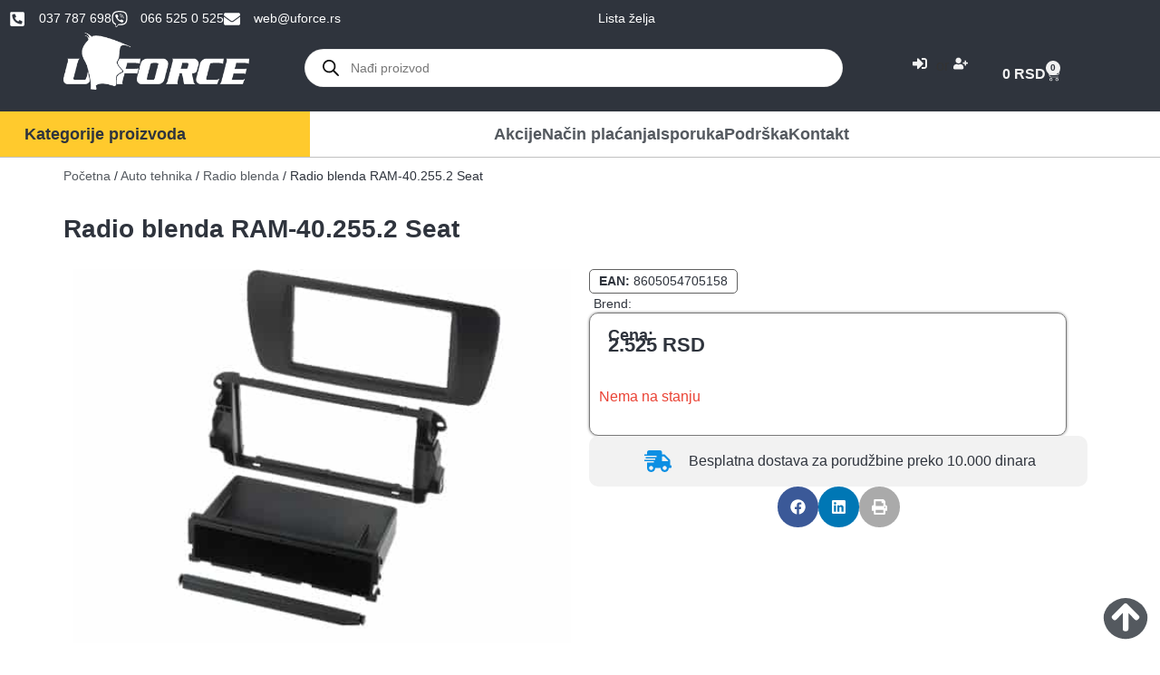

--- FILE ---
content_type: text/html; charset=UTF-8
request_url: https://www.uforce.rs/proizvod/radio-blenda-ram-40-255-2-seat/
body_size: 31271
content:
<!doctype html><html lang="sr-RS" prefix="og: https://ogp.me/ns#"><head><script data-no-optimize="1">var litespeed_docref=sessionStorage.getItem("litespeed_docref");litespeed_docref&&(Object.defineProperty(document,"referrer",{get:function(){return litespeed_docref}}),sessionStorage.removeItem("litespeed_docref"));</script> <meta charset="UTF-8"><meta name="viewport" content="width=device-width, initial-scale=1"><link rel="profile" href="https://gmpg.org/xfn/11"> <script id="sender-track-cart"></script> <script id="sender-update-cart"></script> <meta name="generator" content="Sender.net 2.10.10"/>
 <script data-cfasync="false" data-pagespeed-no-defer>var gtm4wp_datalayer_name = "dataLayer";
	var dataLayer = dataLayer || [];
	const gtm4wp_use_sku_instead = 0;
	const gtm4wp_currency = 'RSD';
	const gtm4wp_product_per_impression = 10;
	const gtm4wp_clear_ecommerce = false;
	const gtm4wp_datalayer_max_timeout = 2000;</script> <title>Radio blenda RAM-40.255.2 Seat | UFORCE.RS</title><meta name="description" content="Karakteristike: &#xd; radio blenda, maska za auto radio&#xd; Boja: Crna&#xd; Tip okvira: 2 DIN&#xd; Auto brend: Seat&#xd; Model automobila: &#xd; Seat"/><meta name="robots" content="follow, index, max-snippet:-1, max-video-preview:-1, max-image-preview:large"/><link rel="canonical" href="https://www.uforce.rs/proizvod/radio-blenda-ram-40-255-2-seat/" /><meta property="og:locale" content="sr_RS" /><meta property="og:type" content="product" /><meta property="og:title" content="Radio blenda RAM-40.255.2 Seat | UFORCE.RS" /><meta property="og:description" content="Karakteristike: &#xd; radio blenda, maska za auto radio&#xd; Boja: Crna&#xd; Tip okvira: 2 DIN&#xd; Auto brend: Seat&#xd; Model automobila: &#xd; Seat" /><meta property="og:url" content="https://www.uforce.rs/proizvod/radio-blenda-ram-40-255-2-seat/" /><meta property="og:site_name" content="uforce.rs" /><meta property="og:updated_time" content="2026-01-13T17:30:04+00:00" /><meta property="og:image" content="https://www.uforce.rs/wp-content/uploads/2023/12/slika-60-404.jpg" /><meta property="og:image:secure_url" content="https://www.uforce.rs/wp-content/uploads/2023/12/slika-60-404.jpg" /><meta property="og:image:width" content="500" /><meta property="og:image:height" content="375" /><meta property="og:image:alt" content="Radio blenda RAM-40.255.2 Seat" /><meta property="og:image:type" content="image/jpeg" /><meta property="product:price:amount" content="2524.70" /><meta property="product:price:currency" content="RSD" /><meta name="twitter:card" content="summary_large_image" /><meta name="twitter:title" content="Radio blenda RAM-40.255.2 Seat | UFORCE.RS" /><meta name="twitter:description" content="Karakteristike: &#xd; radio blenda, maska za auto radio&#xd; Boja: Crna&#xd; Tip okvira: 2 DIN&#xd; Auto brend: Seat&#xd; Model automobila: &#xd; Seat" /><meta name="twitter:image" content="https://www.uforce.rs/wp-content/uploads/2023/12/slika-60-404.jpg" /><meta name="twitter:label1" content="Price" /><meta name="twitter:data1" content="2.525&nbsp;RSD" /><meta name="twitter:label2" content="Availability" /><meta name="twitter:data2" content=" Nema na stanju" /> <script type="application/ld+json" class="rank-math-schema">{"@context":"https://schema.org","@graph":[{"@type":"WebSite","@id":"https://www.uforce.rs/#website","url":"https://www.uforce.rs","name":"uforce.rs","publisher":{"@id":"https://www.uforce.rs/#organization"},"inLanguage":"sr-RS"},{"@type":"ImageObject","@id":"https://www.uforce.rs/wp-content/uploads/2023/12/slika-60-404.jpg","url":"https://www.uforce.rs/wp-content/uploads/2023/12/slika-60-404.jpg","width":"500","height":"375","inLanguage":"sr-RS"},{"@type":"ItemPage","@id":"https://www.uforce.rs/proizvod/radio-blenda-ram-40-255-2-seat/#webpage","url":"https://www.uforce.rs/proizvod/radio-blenda-ram-40-255-2-seat/","name":"Radio blenda RAM-40.255.2 Seat | UFORCE.RS","datePublished":"2023-12-01T16:02:00+00:00","dateModified":"2026-01-13T17:30:04+00:00","primaryImageOfPage":{"@id":"https://www.uforce.rs/wp-content/uploads/2023/12/slika-60-404.jpg"},"inLanguage":"sr-RS"},{"@type":"Product","name":"Radio blenda RAM-40.255.2 Seat | UFORCE.RS","description":"Karakteristike: &#xd; radio blenda, maska za auto radio&#xd; Boja: Crna&#xd; Tip okvira: 2 DIN&#xd; Auto brend: Seat&#xd; Model automobila: &#xd; Seat Ibiza 2008-&gt;","sku":"8605054705158","category":"Auto tehnika","mainEntityOfPage":{"@id":"https://www.uforce.rs/proizvod/radio-blenda-ram-40-255-2-seat/#webpage"},"image":[{"@type":"ImageObject","url":"https://www.uforce.rs/wp-content/uploads/2023/12/slika-60-404.jpg","height":"375","width":"500"}],"offers":{"@type":"Offer","price":"2525","priceCurrency":"RSD","priceValidUntil":"2027-12-31","availability":"http://schema.org/OutOfStock","itemCondition":"NewCondition","url":"https://www.uforce.rs/proizvod/radio-blenda-ram-40-255-2-seat/","seller":{"@type":"Organization","@id":"https://www.uforce.rs/","name":"uforce.rs","url":"https://www.uforce.rs","logo":"https://www.uforce.rs/wp-content/uploads/2025/06/uforce-logo.webp"}},"@id":"https://www.uforce.rs/proizvod/radio-blenda-ram-40-255-2-seat/#richSnippet"}]}</script> <link rel='dns-prefetch' href='//challenges.cloudflare.com' /><link rel='dns-prefetch' href='//capi-automation.s3.us-east-2.amazonaws.com' /><link rel='preconnect' href='//c0.wp.com' /><link rel="alternate" title="oEmbed (JSON)" type="application/json+oembed" href="https://www.uforce.rs/wp-json/oembed/1.0/embed?url=https%3A%2F%2Fwww.uforce.rs%2Fproizvod%2Fradio-blenda-ram-40-255-2-seat%2F" /><link rel="alternate" title="oEmbed (XML)" type="text/xml+oembed" href="https://www.uforce.rs/wp-json/oembed/1.0/embed?url=https%3A%2F%2Fwww.uforce.rs%2Fproizvod%2Fradio-blenda-ram-40-255-2-seat%2F&#038;format=xml" /><link data-optimized="2" rel="stylesheet" href="https://www.uforce.rs/wp-content/litespeed/css/4e6c56a8084ced0359d2a671f0d80a54.css?ver=fa687" /> <script type="litespeed/javascript" data-src="https://c0.wp.com/c/6.9/wp-includes/js/jquery/jquery.min.js" id="jquery-core-js"></script> <link rel="https://api.w.org/" href="https://www.uforce.rs/wp-json/" /><link rel="alternate" title="JSON" type="application/json" href="https://www.uforce.rs/wp-json/wp/v2/product/38675" /><link rel="EditURI" type="application/rsd+xml" title="RSD" href="https://www.uforce.rs/xmlrpc.php?rsd" /><meta name="generator" content="WordPress 6.9" /><link rel='shortlink' href='https://www.uforce.rs/?p=38675' /> <script data-cfasync="false" data-pagespeed-no-defer>var dataLayer_content = {"pagePostType":"product","pagePostType2":"single-product","pagePostAuthor":"SRKY_tm","productRatingCounts":[],"productAverageRating":0,"productReviewCount":0,"productType":"simple","productIsVariable":0};
	dataLayer.push( dataLayer_content );</script> <script data-cfasync="false" data-pagespeed-no-defer>console.warn && console.warn("[GTM4WP] Google Tag Manager container code placement set to OFF !!!");
	console.warn && console.warn("[GTM4WP] Data layer codes are active but GTM container must be loaded using custom coding !!!");</script> 
<noscript><style>.woocommerce-product-gallery{ opacity: 1 !important; }</style></noscript><meta name="robots" content="noindex, follow"/><meta name="generator" content="Elementor 3.34.2; features: e_font_icon_svg, additional_custom_breakpoints; settings: css_print_method-external, google_font-disabled, font_display-swap"><noscript><img height="1" width="1" style="display:none"
src="https://www.facebook.com/tr?id=6701324939883345&ev=PageView&noscript=1"
/></noscript> <script type="litespeed/javascript" data-src="https://www.googletagmanager.com/gtag/js?id=G-GKBMZPL76S"></script> <script type="litespeed/javascript">window.dataLayer=window.dataLayer||[];function gtag(){dataLayer.push(arguments)}
gtag('js',new Date());gtag('config','G-GKBMZPL76S')</script>  <script type="litespeed/javascript">(function(w,d,s,l,i){w[l]=w[l]||[];w[l].push({'gtm.start':new Date().getTime(),event:'gtm.js'});var f=d.getElementsByTagName(s)[0],j=d.createElement(s),dl=l!='dataLayer'?'&l='+l:'';j.async=!0;j.src='https://www.googletagmanager.com/gtm.js?id='+i+dl;f.parentNode.insertBefore(j,f)})(window,document,'script','dataLayer','GTM-N54DX9S3')</script> 
 <script type="litespeed/javascript" data-src="https://www.googletagmanager.com/gtag/js?id=G-GKBMZPL76S"></script> <script type="litespeed/javascript">window.dataLayer=window.dataLayer||[];function gtag(){dataLayer.push(arguments)}
gtag('js',new Date());gtag('config','G-GKBMZPL76S')</script> <meta name="google-site-verification" content="W6DiUoRGs4hALvZeu82ES6u3TEIy4Sv5T6mbVjXFrJk" /><link rel="icon" href="https://www.uforce.rs/wp-content/uploads/2022/12/cropped-uForce-logo2-32x32.jpg" sizes="32x32" /><link rel="icon" href="https://www.uforce.rs/wp-content/uploads/2022/12/cropped-uForce-logo2-192x192.jpg" sizes="192x192" /><link rel="apple-touch-icon" href="https://www.uforce.rs/wp-content/uploads/2022/12/cropped-uForce-logo2-180x180.jpg" /><meta name="msapplication-TileImage" content="https://www.uforce.rs/wp-content/uploads/2022/12/cropped-uForce-logo2-270x270.jpg" /></head><body class="wp-singular product-template-default single single-product postid-38675 wp-custom-logo wp-embed-responsive wp-theme-hello-elementor wp-child-theme-uforceshopchild theme-hello-elementor rstr-lat transliteration-lat lat woocommerce woocommerce-page woocommerce-no-js woo-variation-swatches wvs-behavior-blur wvs-theme-uforceshopchild wvs-tooltip logged-out-condition hello-elementor-default  shopengine-template shopengine-single elementor-default elementor-template-full-width elementor-kit-5 elementor-page-92977"><noscript><iframe data-lazyloaded="1" src="about:blank" data-litespeed-src="https://www.googletagmanager.com/ns.html?id=GTM-N54DX9S3"
height="0" width="0" style="display:none;visibility:hidden"></iframe></noscript><a class="skip-link screen-reader-text" href="#content">Skočite na sadržaj</a><header data-elementor-type="header" data-elementor-id="135919" class="elementor elementor-135919 elementor-location-header" data-elementor-post-type="elementor_library"><section class="elementor-section elementor-top-section elementor-element elementor-element-c83a851 elementor-hidden-mobile elementor-section-boxed elementor-section-height-default elementor-section-height-default" data-id="c83a851" data-element_type="section" data-settings="{&quot;background_background&quot;:&quot;classic&quot;,&quot;jet_parallax_layout_list&quot;:[],&quot;ekit_has_onepagescroll_dot&quot;:&quot;yes&quot;}"><div class="elementor-container elementor-column-gap-default"><div class="elementor-column elementor-col-50 elementor-top-column elementor-element elementor-element-4a5025a5" data-id="4a5025a5" data-element_type="column"><div class="elementor-widget-wrap elementor-element-populated"><div class="elementor-element elementor-element-77fad321 elementor-icon-list--layout-inline elementor-align-start elementor-mobile-align-center elementor-list-item-link-full_width elementor-widget elementor-widget-icon-list" data-id="77fad321" data-element_type="widget" data-widget_type="icon-list.default"><div class="elementor-widget-container"><ul class="elementor-icon-list-items elementor-inline-items"><li class="elementor-icon-list-item elementor-inline-item">
<a href="tel:+38137787698"><span class="elementor-icon-list-icon">
<svg aria-hidden="true" class="e-font-icon-svg e-fas-phone-square-alt" viewBox="0 0 448 512" xmlns="http://www.w3.org/2000/svg"><path d="M400 32H48A48 48 0 0 0 0 80v352a48 48 0 0 0 48 48h352a48 48 0 0 0 48-48V80a48 48 0 0 0-48-48zm-16.39 307.37l-15 65A15 15 0 0 1 354 416C194 416 64 286.29 64 126a15.7 15.7 0 0 1 11.63-14.61l65-15A18.23 18.23 0 0 1 144 96a16.27 16.27 0 0 1 13.79 9.09l30 70A17.9 17.9 0 0 1 189 181a17 17 0 0 1-5.5 11.61l-37.89 31a231.91 231.91 0 0 0 110.78 110.78l31-37.89A17 17 0 0 1 299 291a17.85 17.85 0 0 1 5.91 1.21l70 30A16.25 16.25 0 0 1 384 336a17.41 17.41 0 0 1-.39 3.37z"></path></svg>						</span>
<span class="elementor-icon-list-text">037 787 698</span>
</a></li><li class="elementor-icon-list-item elementor-inline-item">
<a href="viber://contact?number=%2B381665250525"><span class="elementor-icon-list-icon">
<svg aria-hidden="true" class="e-font-icon-svg e-fab-viber" viewBox="0 0 512 512" xmlns="http://www.w3.org/2000/svg"><path d="M444 49.9C431.3 38.2 379.9.9 265.3.4c0 0-135.1-8.1-200.9 52.3C27.8 89.3 14.9 143 13.5 209.5c-1.4 66.5-3.1 191.1 117 224.9h.1l-.1 51.6s-.8 20.9 13 25.1c16.6 5.2 26.4-10.7 42.3-27.8 8.7-9.4 20.7-23.2 29.8-33.7 82.2 6.9 145.3-8.9 152.5-11.2 16.6-5.4 110.5-17.4 125.7-142 15.8-128.6-7.6-209.8-49.8-246.5zM457.9 287c-12.9 104-89 110.6-103 115.1-6 1.9-61.5 15.7-131.2 11.2 0 0-52 62.7-68.2 79-5.3 5.3-11.1 4.8-11-5.7 0-6.9.4-85.7.4-85.7-.1 0-.1 0 0 0-101.8-28.2-95.8-134.3-94.7-189.8 1.1-55.5 11.6-101 42.6-131.6 55.7-50.5 170.4-43 170.4-43 96.9.4 143.3 29.6 154.1 39.4 35.7 30.6 53.9 103.8 40.6 211.1zm-139-80.8c.4 8.6-12.5 9.2-12.9.6-1.1-22-11.4-32.7-32.6-33.9-8.6-.5-7.8-13.4.7-12.9 27.9 1.5 43.4 17.5 44.8 46.2zm20.3 11.3c1-42.4-25.5-75.6-75.8-79.3-8.5-.6-7.6-13.5.9-12.9 58 4.2 88.9 44.1 87.8 92.5-.1 8.6-13.1 8.2-12.9-.3zm47 13.4c.1 8.6-12.9 8.7-12.9.1-.6-81.5-54.9-125.9-120.8-126.4-8.5-.1-8.5-12.9 0-12.9 73.7.5 133 51.4 133.7 139.2zM374.9 329v.2c-10.8 19-31 40-51.8 33.3l-.2-.3c-21.1-5.9-70.8-31.5-102.2-56.5-16.2-12.8-31-27.9-42.4-42.4-10.3-12.9-20.7-28.2-30.8-46.6-21.3-38.5-26-55.7-26-55.7-6.7-20.8 14.2-41 33.3-51.8h.2c9.2-4.8 18-3.2 23.9 3.9 0 0 12.4 14.8 17.7 22.1 5 6.8 11.7 17.7 15.2 23.8 6.1 10.9 2.3 22-3.7 26.6l-12 9.6c-6.1 4.9-5.3 14-5.3 14s17.8 67.3 84.3 84.3c0 0 9.1.8 14-5.3l9.6-12c4.6-6 15.7-9.8 26.6-3.7 14.7 8.3 33.4 21.2 45.8 32.9 7 5.7 8.6 14.4 3.8 23.6z"></path></svg>						</span>
<span class="elementor-icon-list-text">066 525 0 525</span>
</a></li><li class="elementor-icon-list-item elementor-inline-item">
<a href="mailto:web@uforce.rs"><span class="elementor-icon-list-icon">
<svg aria-hidden="true" class="e-font-icon-svg e-fas-envelope" viewBox="0 0 512 512" xmlns="http://www.w3.org/2000/svg"><path d="M502.3 190.8c3.9-3.1 9.7-.2 9.7 4.7V400c0 26.5-21.5 48-48 48H48c-26.5 0-48-21.5-48-48V195.6c0-5 5.7-7.8 9.7-4.7 22.4 17.4 52.1 39.5 154.1 113.6 21.1 15.4 56.7 47.8 92.2 47.6 35.7.3 72-32.8 92.3-47.6 102-74.1 131.6-96.3 154-113.7zM256 320c23.2.4 56.6-29.2 73.4-41.4 132.7-96.3 142.8-104.7 173.4-128.7 5.8-4.5 9.2-11.5 9.2-18.9v-19c0-26.5-21.5-48-48-48H48C21.5 64 0 85.5 0 112v19c0 7.4 3.4 14.3 9.2 18.9 30.6 23.9 40.7 32.4 173.4 128.7 16.8 12.2 50.2 41.8 73.4 41.4z"></path></svg>						</span>
<span class="elementor-icon-list-text">web@uforce.rs</span>
</a></li></ul></div></div></div></div><div class="elementor-column elementor-col-50 elementor-top-column elementor-element elementor-element-e831bd0" data-id="e831bd0" data-element_type="column"><div class="elementor-widget-wrap elementor-element-populated"><div class="elementor-element elementor-element-3c7405f3 elementor-icon-list--layout-inline elementor-align-end elementor-mobile-align-center elementor-list-item-link-full_width elementor-widget elementor-widget-icon-list" data-id="3c7405f3" data-element_type="widget" data-widget_type="icon-list.default"><div class="elementor-widget-container"><ul class="elementor-icon-list-items elementor-inline-items"><li class="elementor-icon-list-item elementor-inline-item">
<a href="https://www.uforce.rs/nalog/wishlist/"><span class="elementor-icon-list-icon">
<i aria-hidden="true" class="icon icon-valentines-heart"></i>						</span>
<span class="elementor-icon-list-text">Lista želja</span>
</a></li></ul></div></div></div></div></div></section><div class="jet-sticky-section elementor-element elementor-element-acc04a2 e-flex e-con-boxed e-con e-parent" style="height: fit-content;" data-id="acc04a2" data-element_type="container" data-settings="{&quot;background_background&quot;:&quot;classic&quot;,&quot;jet_sticky_section&quot;:&quot;yes&quot;,&quot;jet_parallax_layout_list&quot;:[],&quot;jet_sticky_section_visibility&quot;:[&quot;desktop&quot;,&quot;tablet&quot;],&quot;ekit_has_onepagescroll_dot&quot;:&quot;yes&quot;}"><div class="e-con-inner"><div class="elementor-element elementor-element-7967d2b e-con-full e-flex e-con e-child" data-id="7967d2b" data-element_type="container" data-settings="{&quot;jet_parallax_layout_list&quot;:[],&quot;ekit_has_onepagescroll_dot&quot;:&quot;yes&quot;}"><div class="elementor-element elementor-element-14c106a elementor-widget elementor-widget-theme-site-logo elementor-widget-image" data-id="14c106a" data-element_type="widget" data-widget_type="theme-site-logo.default"><div class="elementor-widget-container">
<a href="https://www.uforce.rs">
<img data-lazyloaded="1" src="[data-uri]" width="350" height="108" data-src="https://www.uforce.rs/wp-content/uploads/2025/06/uforce-logo.webp" class="attachment-full size-full wp-image-136183" alt="Logo uforce.rs" />				</a></div></div></div><div class="elementor-element elementor-element-2aa99bb e-con-full e-flex e-con e-child" data-id="2aa99bb" data-element_type="container" data-settings="{&quot;jet_parallax_layout_list&quot;:[],&quot;ekit_has_onepagescroll_dot&quot;:&quot;yes&quot;}"><div class="elementor-element elementor-element-f91706c elementor-widget elementor-widget-fibosearch" data-id="f91706c" data-element_type="widget" data-widget_type="fibosearch.default"><div class="elementor-widget-container"><div  class="dgwt-wcas-search-wrapp dgwt-wcas-has-submit woocommerce dgwt-wcas-style-pirx-compact dgwt-wcas-style-pirx js-dgwt-wcas-layout-classic dgwt-wcas-layout-classic js-dgwt-wcas-mobile-overlay-enabled dgwt-wcas-search-darkoverl-mounted js-dgwt-wcas-search-darkoverl-mounted"><form class="dgwt-wcas-search-form" role="search" action="https://www.uforce.rs/" method="get"><div class="dgwt-wcas-sf-wrapp">
<label class="screen-reader-text"
for="dgwt-wcas-search-input-1">
Products search			</label><input
id="dgwt-wcas-search-input-1"
type="search"
class="dgwt-wcas-search-input"
name="s"
value=""
placeholder="Nađi proizvod"
autocomplete="off"
/><div class="dgwt-wcas-preloader"></div><div class="dgwt-wcas-voice-search"></div><button type="submit"
aria-label="Search"
class="dgwt-wcas-search-submit">				<svg
class="dgwt-wcas-ico-magnifier" xmlns="http://www.w3.org/2000/svg" width="18" height="18" viewBox="0 0 18 18">
<path  d=" M 16.722523,17.901412 C 16.572585,17.825208 15.36088,16.670476 14.029846,15.33534 L 11.609782,12.907819 11.01926,13.29667 C 8.7613237,14.783493 5.6172703,14.768302 3.332423,13.259528 -0.07366363,11.010358 -1.0146502,6.5989684 1.1898146,3.2148776
1.5505179,2.6611594 2.4056498,1.7447266 2.9644271,1.3130497 3.4423015,0.94387379 4.3921825,0.48568469 5.1732652,0.2475835 5.886299,0.03022609 6.1341883,0 7.2037391,0 8.2732897,0 8.521179,0.03022609 9.234213,0.2475835 c 0.781083,0.23810119 1.730962,0.69629029 2.208837,1.0654662
0.532501,0.4113763 1.39922,1.3400096 1.760153,1.8858877 1.520655,2.2998531 1.599025,5.3023778 0.199549,7.6451086 -0.208076,0.348322 -0.393306,0.668209 -0.411622,0.710863 -0.01831,0.04265 1.065556,1.18264 2.408603,2.533307 1.343046,1.350666 2.486621,2.574792 2.541278,2.720279 0.282475,0.7519
-0.503089,1.456506 -1.218488,1.092917 z M 8.4027892,12.475062 C 9.434946,12.25579 10.131043,11.855461 10.99416,10.984753 11.554519,10.419467 11.842507,10.042366 12.062078,9.5863882 12.794223,8.0659672 12.793657,6.2652398 12.060578,4.756293 11.680383,3.9737304 10.453587,2.7178427
9.730569,2.3710306 8.6921295,1.8729196 8.3992147,1.807606 7.2037567,1.807606 6.0082984,1.807606 5.7153841,1.87292 4.6769446,2.3710306 3.9539263,2.7178427 2.7271301,3.9737304 2.3469352,4.756293 1.6138384,6.2652398 1.6132726,8.0659672 2.3454252,9.5863882 c 0.4167354,0.8654208 1.5978784,2.0575608
2.4443766,2.4671358 1.0971012,0.530827 2.3890403,0.681561 3.6130134,0.421538 z
"/>
</svg>
</button>
<input type="hidden" name="post_type" value="product"/>
<input type="hidden" name="dgwt_wcas" value="1"/></div></form></div></div></div></div><div class="elementor-element elementor-element-90db0cc e-con-full e-flex e-con e-child" data-id="90db0cc" data-element_type="container" data-settings="{&quot;jet_parallax_layout_list&quot;:[],&quot;ekit_has_onepagescroll_dot&quot;:&quot;yes&quot;}"><div class="elementor-element elementor-element-ed85dfb elementor-widget elementor-widget-jet-auth-links" data-id="ed85dfb" data-element_type="widget" data-widget_type="jet-auth-links.default"><div class="elementor-widget-container"><div class="elementor-jet-auth-links jet-blocks"><div class="jet-auth-links"><div class="jet-auth-links__section jet-auth-links__login">
<a class="jet-auth-links__item" href="https://www.uforce.rs/nalog/"><span class="jet-auth-links__item-icon jet-blocks-icon"><svg aria-hidden="true" class="e-font-icon-svg e-fas-sign-in-alt" viewBox="0 0 512 512" xmlns="http://www.w3.org/2000/svg"><path d="M416 448h-84c-6.6 0-12-5.4-12-12v-40c0-6.6 5.4-12 12-12h84c17.7 0 32-14.3 32-32V160c0-17.7-14.3-32-32-32h-84c-6.6 0-12-5.4-12-12V76c0-6.6 5.4-12 12-12h84c53 0 96 43 96 96v192c0 53-43 96-96 96zm-47-201L201 79c-15-15-41-4.5-41 17v96H24c-13.3 0-24 10.7-24 24v96c0 13.3 10.7 24 24 24h136v96c0 21.5 26 32 41 17l168-168c9.3-9.4 9.3-24.6 0-34z"></path></svg></span></a></div><div class="jet-auth-links__section jet-auth-links__register"><div class="jet-auth-links__prefix">or</div>	<a class="jet-auth-links__item" href="https://www.uforce.rs/registracija/"><span class="jet-auth-links__item-icon jet-blocks-icon"><svg aria-hidden="true" class="e-font-icon-svg e-fas-user-plus" viewBox="0 0 640 512" xmlns="http://www.w3.org/2000/svg"><path d="M624 208h-64v-64c0-8.8-7.2-16-16-16h-32c-8.8 0-16 7.2-16 16v64h-64c-8.8 0-16 7.2-16 16v32c0 8.8 7.2 16 16 16h64v64c0 8.8 7.2 16 16 16h32c8.8 0 16-7.2 16-16v-64h64c8.8 0 16-7.2 16-16v-32c0-8.8-7.2-16-16-16zm-400 48c70.7 0 128-57.3 128-128S294.7 0 224 0 96 57.3 96 128s57.3 128 128 128zm89.6 32h-16.7c-22.2 10.2-46.9 16-72.9 16s-50.6-5.8-72.9-16h-16.7C60.2 288 0 348.2 0 422.4V464c0 26.5 21.5 48 48 48h352c26.5 0 48-21.5 48-48v-41.6c0-74.2-60.2-134.4-134.4-134.4z"></path></svg></span></a></div></div></div></div></div></div><div class="elementor-element elementor-element-3106a8b e-con-full e-flex e-con e-child" data-id="3106a8b" data-element_type="container" data-settings="{&quot;jet_parallax_layout_list&quot;:[],&quot;ekit_has_onepagescroll_dot&quot;:&quot;yes&quot;}"><div class="elementor-element elementor-element-24a960f toggle-icon--cart-light elementor-menu-cart--items-indicator-bubble elementor-menu-cart--show-subtotal-yes elementor-menu-cart--cart-type-side-cart elementor-menu-cart--show-remove-button-yes elementor-widget elementor-widget-woocommerce-menu-cart" data-id="24a960f" data-element_type="widget" data-settings="{&quot;automatically_open_cart&quot;:&quot;yes&quot;,&quot;cart_type&quot;:&quot;side-cart&quot;,&quot;open_cart&quot;:&quot;click&quot;}" data-widget_type="woocommerce-menu-cart.default"><div class="elementor-widget-container"><div class="elementor-menu-cart__wrapper"><div class="elementor-menu-cart__toggle_wrapper"><div class="elementor-menu-cart__container elementor-lightbox" aria-hidden="true"><div class="elementor-menu-cart__main" aria-hidden="true"><div class="elementor-menu-cart__close-button"></div><div class="widget_shopping_cart_content"></div></div></div><div class="elementor-menu-cart__toggle elementor-button-wrapper">
<a id="elementor-menu-cart__toggle_button" href="#" class="elementor-menu-cart__toggle_button elementor-button elementor-size-sm" aria-expanded="false">
<span class="elementor-button-text"><span class="woocommerce-Price-amount amount"><bdi>0&nbsp;<span class="woocommerce-Price-currencySymbol">RSD</span></bdi></span></span>
<span class="elementor-button-icon">
<span class="elementor-button-icon-qty" data-counter="0">0</span>
<svg class="e-font-icon-svg e-eicon-cart-light" viewBox="0 0 1000 1000" xmlns="http://www.w3.org/2000/svg"><path d="M708 854C708 889 736 917 771 917 805 917 833 889 833 854 833 820 805 792 771 792 736 792 708 820 708 854ZM188 167L938 167C950 167 960 178 958 190L926 450C919 502 875 542 822 542L263 542 271 583C281 632 324 667 373 667L854 667C866 667 875 676 875 687 875 699 866 708 854 708L373 708C304 708 244 659 230 591L129 83 21 83C9 83 0 74 0 62 0 51 9 42 21 42L146 42C156 42 164 49 166 58L188 167ZM196 208L255 500 822 500C854 500 880 476 884 445L914 208 196 208ZM667 854C667 797 713 750 771 750 828 750 875 797 875 854 875 912 828 958 771 958 713 958 667 912 667 854ZM250 854C250 797 297 750 354 750 412 750 458 797 458 854 458 912 412 958 354 958 297 958 250 912 250 854ZM292 854C292 889 320 917 354 917 389 917 417 889 417 854 417 820 389 792 354 792 320 792 292 820 292 854Z"></path></svg>					<span class="elementor-screen-only">Cart</span>
</span>
</a></div></div></div></div></div></div></div></div><section class="elementor-section elementor-top-section elementor-element elementor-element-667a7da elementor-reverse-mobile elementor-section-boxed elementor-section-height-default elementor-section-height-default" data-id="667a7da" data-element_type="section" id="scrollup" data-settings="{&quot;background_background&quot;:&quot;classic&quot;,&quot;jet_parallax_layout_list&quot;:[],&quot;ekit_has_onepagescroll_dot&quot;:&quot;yes&quot;}"><div class="elementor-container elementor-column-gap-no"><div class="elementor-column elementor-col-50 elementor-top-column elementor-element elementor-element-39466c95" data-id="39466c95" data-element_type="column"><div class="elementor-widget-wrap elementor-element-populated"><div class="elementor-element elementor-element-71923dd4 elementor-widget elementor-widget-ekit-vertical-menu" data-id="71923dd4" data-element_type="widget" data-widget_type="ekit-vertical-menu.default"><div class="elementor-widget-container"><div class="ekit-wid-con"><div
class="ekit-vertical-main-menu-wraper ekit-vertical-main-menu-on-click  badge-position-left"
>
<a href="#" class="ekit-vertical-menu-tigger">
<i class="icon icon-menu-11 vertical-menu-right-icon vertical-menu-icon"></i>
<span class="ekit-vertical-menu-tigger-title">Kategorije proizvoda</span>
</a><div class="ekit-vertical-menu-container"><ul id="menu-menu-kategorije" class="ekit-vertical-navbar-nav submenu-click-on-icon"><li id="menu-item-40880" class="menu-item menu-item-type-taxonomy menu-item-object-product_cat menu-item-has-children menu-item-40880 nav-item elementskit-dropdown-has relative_position elementskit-dropdown-menu-default_width elementskit-mobile-builder-content" data-vertical-menu=750px><a href="https://www.uforce.rs/k/sve-za-kucu/" class="ekit-menu-nav-link ekit-menu-dropdown-toggle">Sve za kuću<i class="icon icon-down-arrow1 elementskit-submenu-indicator"></i></a><ul class="elementskit-dropdown elementskit-submenu-panel"><li id="menu-item-41076" class="menu-item menu-item-type-taxonomy menu-item-object-product_cat menu-item-41076 nav-item elementskit-mobile-builder-content" data-vertical-menu=750px><a href="https://www.uforce.rs/k/sve-za-kucu/bazeni/" class=" dropdown-item">Bazeni</a><li id="menu-item-65592" class="menu-item menu-item-type-taxonomy menu-item-object-product_cat menu-item-65592 nav-item elementskit-mobile-builder-content" data-vertical-menu=750px><a href="https://www.uforce.rs/k/sve-za-kucu/mali-kuhinjski-aparati/" class=" dropdown-item">Mali kuhinjski aparati</a><li id="menu-item-65593" class="menu-item menu-item-type-taxonomy menu-item-object-product_cat menu-item-65593 nav-item elementskit-mobile-builder-content" data-vertical-menu=750px><a href="https://www.uforce.rs/k/sve-za-kucu/mali-kucni-aparati/" class=" dropdown-item">Mali kućni aparati</a><li id="menu-item-66099" class="menu-item menu-item-type-taxonomy menu-item-object-product_cat menu-item-66099 nav-item elementskit-mobile-builder-content" data-vertical-menu=750px><a href="https://www.uforce.rs/k/sve-za-kucu/led-rasveta/" class=" dropdown-item">Led rasveta</a><li id="menu-item-4398" class="menu-item menu-item-type-taxonomy menu-item-object-product_cat menu-item-4398 nav-item elementskit-mobile-builder-content" data-vertical-menu=750px><a href="https://www.uforce.rs/k/dekorativna-rasveta/" class=" dropdown-item">Dekorativna rasveta</a><li id="menu-item-40881" class="menu-item menu-item-type-taxonomy menu-item-object-product_cat menu-item-40881 nav-item elementskit-mobile-builder-content" data-vertical-menu=750px><a href="https://www.uforce.rs/k/sve-za-kucu/alati-i-oprema/" class=" dropdown-item">Alati i oprema</a><li id="menu-item-138801" class="menu-item menu-item-type-taxonomy menu-item-object-product_cat menu-item-138801 nav-item elementskit-mobile-builder-content" data-vertical-menu=750px><a href="https://www.uforce.rs/k/sve-za-kucu/rostilji-i-grilovi/" class=" dropdown-item">Roštilji i grilovi</a><li id="menu-item-40946" class="menu-item menu-item-type-taxonomy menu-item-object-product_cat menu-item-40946 nav-item elementskit-mobile-builder-content" data-vertical-menu=750px><a href="https://www.uforce.rs/k/sve-za-kucu/lampe/" class=" dropdown-item">Lampe</a><li id="menu-item-41413" class="menu-item menu-item-type-taxonomy menu-item-object-product_cat menu-item-41413 nav-item elementskit-mobile-builder-content" data-vertical-menu=750px><a href="https://www.uforce.rs/k/sve-za-kucu/budilnici/" class=" dropdown-item">Budilnici</a><li id="menu-item-78890" class="menu-item menu-item-type-taxonomy menu-item-object-product_cat menu-item-78890 nav-item elementskit-mobile-builder-content" data-vertical-menu=750px><a href="https://www.uforce.rs/k/sve-za-kucu/baterije/" class=" dropdown-item">Baterije</a><li id="menu-item-98863" class="menu-item menu-item-type-taxonomy menu-item-object-product_cat menu-item-98863 nav-item elementskit-mobile-builder-content" data-vertical-menu=750px><a href="https://www.uforce.rs/k/sve-za-kucu/novogodisnja-dekoracija/" class=" dropdown-item">Novogodišnja dekoracija</a></ul></li><li id="menu-item-133307" class="menu-item menu-item-type-taxonomy menu-item-object-product_cat menu-item-has-children menu-item-133307 nav-item elementskit-dropdown-has relative_position elementskit-dropdown-menu-default_width elementskit-mobile-builder-content" data-vertical-menu=750px><a href="https://www.uforce.rs/k/igracke-za-decu/" class="ekit-menu-nav-link ekit-menu-dropdown-toggle">Igračke za decu<i class="icon icon-down-arrow1 elementskit-submenu-indicator"></i></a><ul class="elementskit-dropdown elementskit-submenu-panel"><li id="menu-item-133312" class="menu-item menu-item-type-taxonomy menu-item-object-product_cat menu-item-133312 nav-item elementskit-mobile-builder-content" data-vertical-menu=750px><a href="https://www.uforce.rs/k/igracke-za-decu/puzzle/" class=" dropdown-item">Puzzle</a><li id="menu-item-133310" class="menu-item menu-item-type-taxonomy menu-item-object-product_cat menu-item-133310 nav-item elementskit-mobile-builder-content" data-vertical-menu=750px><a href="https://www.uforce.rs/k/igracke-za-decu/igracke-za-bebe/" class=" dropdown-item">Igračke za bebe</a><li id="menu-item-133311" class="menu-item menu-item-type-taxonomy menu-item-object-product_cat menu-item-133311 nav-item elementskit-mobile-builder-content" data-vertical-menu=750px><a href="https://www.uforce.rs/k/igracke-za-decu/igracke-za-devojcice/" class=" dropdown-item">Igračke za devojčice</a><li id="menu-item-138795" class="menu-item menu-item-type-taxonomy menu-item-object-product_cat menu-item-138795 nav-item elementskit-mobile-builder-content" data-vertical-menu=750px><a href="https://www.uforce.rs/k/igracke-za-decu/igracke-za-decake/" class=" dropdown-item">Igračke za dečake</a><li id="menu-item-138796" class="menu-item menu-item-type-taxonomy menu-item-object-product_cat menu-item-138796 nav-item elementskit-mobile-builder-content" data-vertical-menu=750px><a href="https://www.uforce.rs/k/igracke-za-decu/kreativni-setovi/" class=" dropdown-item">Kreativni setovi</a><li id="menu-item-138797" class="menu-item menu-item-type-taxonomy menu-item-object-product_cat menu-item-138797 nav-item elementskit-mobile-builder-content" data-vertical-menu=750px><a href="https://www.uforce.rs/k/igracke-za-decu/kocke-za-decu/" class=" dropdown-item">Kocke za decu</a><li id="menu-item-133313" class="menu-item menu-item-type-taxonomy menu-item-object-product_cat menu-item-133313 nav-item elementskit-mobile-builder-content" data-vertical-menu=750px><a href="https://www.uforce.rs/k/igracke-za-decu/kamioni-bageri-traktori/" class=" dropdown-item">Kamioni, bageri, traktori</a><li id="menu-item-133309" class="menu-item menu-item-type-taxonomy menu-item-object-product_cat menu-item-133309 nav-item elementskit-mobile-builder-content" data-vertical-menu=750px><a href="https://www.uforce.rs/k/igracke-za-decu/edukativne-igracke/" class=" dropdown-item">Edukativne igračke</a><li id="menu-item-138798" class="menu-item menu-item-type-taxonomy menu-item-object-product_cat menu-item-138798 nav-item elementskit-mobile-builder-content" data-vertical-menu=750px><a href="https://www.uforce.rs/k/igracke-za-decu/igracke-za-plazu/" class=" dropdown-item">Igračke za plažu</a><li id="menu-item-138799" class="menu-item menu-item-type-taxonomy menu-item-object-product_cat menu-item-138799 nav-item elementskit-mobile-builder-content" data-vertical-menu=750px><a href="https://www.uforce.rs/k/igracke-za-decu/zivotinje-i-dinosaurusi/" class=" dropdown-item">Životinje i dinosaurusi</a><li id="menu-item-133308" class="menu-item menu-item-type-taxonomy menu-item-object-product_cat menu-item-133308 nav-item elementskit-mobile-builder-content" data-vertical-menu=750px><a href="https://www.uforce.rs/k/igracke-za-decu/drustvene-igre/" class=" dropdown-item">Društvene igre</a></ul></li><li id="menu-item-92870" class="menu-item menu-item-type-taxonomy menu-item-object-product_cat menu-item-has-children menu-item-92870 nav-item elementskit-dropdown-has relative_position elementskit-dropdown-menu-default_width elementskit-mobile-builder-content" data-vertical-menu=750px><a href="https://www.uforce.rs/k/bela-tehnika/" class="ekit-menu-nav-link ekit-menu-dropdown-toggle">Bela tehnika<i class="icon icon-down-arrow1 elementskit-submenu-indicator"></i></a><ul class="elementskit-dropdown elementskit-submenu-panel"><li id="menu-item-92871" class="menu-item menu-item-type-taxonomy menu-item-object-product_cat menu-item-92871 nav-item elementskit-mobile-builder-content" data-vertical-menu=750px><a href="https://www.uforce.rs/k/bela-tehnika/aspiratori/" class=" dropdown-item">Aspiratori</a><li id="menu-item-92872" class="menu-item menu-item-type-taxonomy menu-item-object-product_cat menu-item-92872 nav-item elementskit-mobile-builder-content" data-vertical-menu=750px><a href="https://www.uforce.rs/k/bela-tehnika/klime/" class=" dropdown-item">Klime</a><li id="menu-item-129198" class="menu-item menu-item-type-taxonomy menu-item-object-product_cat menu-item-129198 nav-item elementskit-mobile-builder-content" data-vertical-menu=750px><a href="https://www.uforce.rs/k/bela-tehnika/grejna-tela/" class=" dropdown-item">Grejna tela</a></ul></li><li id="menu-item-103" class="menu-item menu-item-type-taxonomy menu-item-object-product_cat menu-item-has-children menu-item-103 nav-item elementskit-dropdown-has relative_position elementskit-dropdown-menu-default_width" data-vertical-menu=750px><a href="https://www.uforce.rs/k/video-nadzor/" class="ekit-menu-nav-link ekit-menu-dropdown-toggle">Video nadzor<i class="icon icon-down-arrow1 elementskit-submenu-indicator"></i></a><ul class="elementskit-dropdown elementskit-submenu-panel"><li id="menu-item-97" class="menu-item menu-item-type-taxonomy menu-item-object-product_cat menu-item-97 nav-item elementskit-mobile-builder-content" data-vertical-menu=750px><a href="https://www.uforce.rs/k/video-nadzor/kamere-za-video-nadzor/" class=" dropdown-item">Kamere za video nadzor</a><li id="menu-item-96" class="menu-item menu-item-type-taxonomy menu-item-object-product_cat menu-item-96 nav-item elementskit-mobile-builder-content" data-vertical-menu=750px><a href="https://www.uforce.rs/k/video-nadzor/dvr-nvr-snimaci/" class=" dropdown-item">DVR/NVR snimači</a><li id="menu-item-98" class="menu-item menu-item-type-taxonomy menu-item-object-product_cat menu-item-98 nav-item elementskit-mobile-builder-content" data-vertical-menu=750px><a href="https://www.uforce.rs/k/video-nadzor/oprema-za-video-nadzor/" class=" dropdown-item">Oprema za video nadzor</a></ul></li><li id="menu-item-23811" class="menu-item menu-item-type-taxonomy menu-item-object-product_cat current-product-ancestor current-menu-parent current-product-parent menu-item-has-children menu-item-23811 nav-item elementskit-dropdown-has relative_position elementskit-dropdown-menu-default_width elementskit-mobile-builder-content" data-vertical-menu=750px><a href="https://www.uforce.rs/k/auto-tehnika/" class="ekit-menu-nav-link ekit-menu-dropdown-toggle">Auto tehnika<i class="icon icon-down-arrow1 elementskit-submenu-indicator"></i></a><ul class="elementskit-dropdown elementskit-submenu-panel"><li id="menu-item-40685" class="menu-item menu-item-type-taxonomy menu-item-object-product_cat menu-item-40685 nav-item elementskit-mobile-builder-content" data-vertical-menu=750px><a href="https://www.uforce.rs/k/auto-tehnika/auto-radio/" class=" dropdown-item">Auto radio</a><li id="menu-item-40700" class="menu-item menu-item-type-taxonomy menu-item-object-product_cat menu-item-40700 nav-item elementskit-mobile-builder-content" data-vertical-menu=750px><a href="https://www.uforce.rs/k/auto-tehnika/zvucnici-za-auto/" class=" dropdown-item">Zvučnici za auto</a><li id="menu-item-9475" class="menu-item menu-item-type-taxonomy menu-item-object-product_cat menu-item-9475 nav-item elementskit-mobile-builder-content" data-vertical-menu=750px><a href="https://www.uforce.rs/k/auto-tehnika/dvr-auto-kamere/" class=" dropdown-item">DVR auto kamere</a><li id="menu-item-23812" class="menu-item menu-item-type-taxonomy menu-item-object-product_cat menu-item-23812 nav-item elementskit-mobile-builder-content" data-vertical-menu=750px><a href="https://www.uforce.rs/k/auto-tehnika/rikverc-kamere/" class=" dropdown-item">Rikverc kamere</a><li id="menu-item-23813" class="menu-item menu-item-type-taxonomy menu-item-object-product_cat menu-item-23813 nav-item elementskit-mobile-builder-content" data-vertical-menu=750px><a href="https://www.uforce.rs/k/auto-tehnika/monitori-za-auto/" class=" dropdown-item">Monitori za auto</a><li id="menu-item-40761" class="menu-item menu-item-type-taxonomy menu-item-object-product_cat menu-item-40761 nav-item elementskit-mobile-builder-content" data-vertical-menu=750px><a href="https://www.uforce.rs/k/auto-tehnika/antena-za-radio/" class=" dropdown-item">Antena za radio</a><li id="menu-item-40684" class="menu-item menu-item-type-taxonomy menu-item-object-product_cat current-product-ancestor current-menu-parent current-product-parent menu-item-40684 nav-item elementskit-mobile-builder-content" data-vertical-menu=750px><a href="https://www.uforce.rs/k/auto-tehnika/radio-blenda/" class=" dropdown-item">Radio blenda</a><li id="menu-item-40813" class="menu-item menu-item-type-taxonomy menu-item-object-product_cat menu-item-40813 nav-item elementskit-mobile-builder-content" data-vertical-menu=750px><a href="https://www.uforce.rs/k/auto-tehnika/sijalice-za-auto/" class=" dropdown-item">Sijalice za auto</a><li id="menu-item-41475" class="menu-item menu-item-type-taxonomy menu-item-object-product_cat menu-item-41475 nav-item elementskit-mobile-builder-content" data-vertical-menu=750px><a href="https://www.uforce.rs/k/auto-tehnika/oprema-za-automobile/" class=" dropdown-item">Oprema za automobile</a></ul></li><li id="menu-item-64" class="menu-item menu-item-type-taxonomy menu-item-object-product_cat menu-item-has-children menu-item-64 nav-item elementskit-dropdown-has relative_position elementskit-dropdown-menu-default_width elementskit-mobile-builder-content" data-vertical-menu=750px><a href="https://www.uforce.rs/k/laptop-i-tablet-racunari/" class="ekit-menu-nav-link ekit-menu-dropdown-toggle">Laptop i tablet računari<i class="icon icon-down-arrow1 elementskit-submenu-indicator"></i></a><ul class="elementskit-dropdown elementskit-submenu-panel"><li id="menu-item-3098" class="menu-item menu-item-type-taxonomy menu-item-object-product_cat menu-item-3098 nav-item elementskit-mobile-builder-content" data-vertical-menu=750px><a href="https://www.uforce.rs/k/laptop-i-tablet-racunari/laptopovi/" class=" dropdown-item">Laptopovi</a><li id="menu-item-3101" class="menu-item menu-item-type-taxonomy menu-item-object-product_cat menu-item-3101 nav-item elementskit-mobile-builder-content" data-vertical-menu=750px><a href="https://www.uforce.rs/k/laptop-i-tablet-racunari/tablet-racunari/" class=" dropdown-item">Tablet računari</a><li id="menu-item-8301" class="menu-item menu-item-type-taxonomy menu-item-object-product_cat menu-item-8301 nav-item elementskit-mobile-builder-content" data-vertical-menu=750px><a href="https://www.uforce.rs/k/laptop-i-tablet-racunari/apple/" class=" dropdown-item">Apple</a><li id="menu-item-8328" class="menu-item menu-item-type-taxonomy menu-item-object-product_cat menu-item-8328 nav-item elementskit-mobile-builder-content" data-vertical-menu=750px><a href="https://www.uforce.rs/k/laptop-i-tablet-racunari/torbe-rancevi-i-futrole/" class=" dropdown-item">Torbe, rančevi i futrole</a><li id="menu-item-9055" class="menu-item menu-item-type-taxonomy menu-item-object-product_cat menu-item-has-children menu-item-9055 nav-item elementskit-dropdown-has relative_position elementskit-dropdown-menu-default_width elementskit-mobile-builder-content" data-vertical-menu=750px><a href="https://www.uforce.rs/k/laptop-i-tablet-racunari/oprema-za-laptopove/" class=" dropdown-item">Oprema za laptopove<i class="icon icon-down-arrow1 elementskit-submenu-indicator"></i></a><ul class="elementskit-dropdown elementskit-submenu-panel"><li id="menu-item-8325" class="menu-item menu-item-type-taxonomy menu-item-object-product_cat menu-item-8325 nav-item elementskit-mobile-builder-content" data-vertical-menu=750px><a href="https://www.uforce.rs/k/laptop-i-tablet-racunari/oprema-za-laptopove/postolja-za-lapotopove-i-docking-station/" class=" dropdown-item">Postolja za laptopove i docking stationi</a><li id="menu-item-8326" class="menu-item menu-item-type-taxonomy menu-item-object-product_cat menu-item-8326 nav-item elementskit-mobile-builder-content" data-vertical-menu=750px><a href="https://www.uforce.rs/k/laptop-i-tablet-racunari/oprema-za-laptopove/punjaci-za-laptopove/" class=" dropdown-item">Punjači za laptopove</a></ul><li id="menu-item-3100" class="menu-item menu-item-type-taxonomy menu-item-object-product_cat menu-item-3100 nav-item elementskit-mobile-builder-content" data-vertical-menu=750px><a href="https://www.uforce.rs/k/laptop-i-tablet-racunari/oprema-za-tablete/" class=" dropdown-item">Oprema za tablete</a></ul></li><li id="menu-item-71" class="menu-item menu-item-type-taxonomy menu-item-object-product_cat menu-item-has-children menu-item-71 nav-item elementskit-dropdown-has relative_position elementskit-dropdown-menu-default_width elementskit-mobile-builder-content" data-vertical-menu=750px><a href="https://www.uforce.rs/k/racunari/" class="ekit-menu-nav-link ekit-menu-dropdown-toggle">Računari<i class="icon icon-down-arrow1 elementskit-submenu-indicator"></i></a><ul class="elementskit-dropdown elementskit-submenu-panel"><li id="menu-item-72" class="menu-item menu-item-type-taxonomy menu-item-object-product_cat menu-item-72 nav-item elementskit-mobile-builder-content" data-vertical-menu=750px><a href="https://www.uforce.rs/k/racunari/desktop/" class=" dropdown-item">Desktop</a><li id="menu-item-9378" class="menu-item menu-item-type-taxonomy menu-item-object-product_cat menu-item-9378 nav-item elementskit-mobile-builder-content" data-vertical-menu=750px><a href="https://www.uforce.rs/k/racunari/refurbished-racunari/" class=" dropdown-item">Refurbished računari</a><li id="menu-item-8306" class="menu-item menu-item-type-taxonomy menu-item-object-product_cat menu-item-8306 nav-item elementskit-mobile-builder-content" data-vertical-menu=750px><a href="https://www.uforce.rs/k/racunari/brend-racunari/" class=" dropdown-item">Brend računari</a><li id="menu-item-8329" class="menu-item menu-item-type-taxonomy menu-item-object-product_cat menu-item-8329 nav-item elementskit-mobile-builder-content" data-vertical-menu=750px><a href="https://www.uforce.rs/k/racunari/nas-uredjaji-i-serveri/" class=" dropdown-item">NAS Uređaji i serveri</a></ul></li><li id="menu-item-23789" class="menu-item menu-item-type-taxonomy menu-item-object-product_cat menu-item-has-children menu-item-23789 nav-item elementskit-dropdown-has relative_position elementskit-dropdown-menu-default_width elementskit-mobile-builder-content" data-vertical-menu=750px><a href="https://www.uforce.rs/k/oprema-za-racunare/" class="ekit-menu-nav-link ekit-menu-dropdown-toggle">Oprema za računare<i class="icon icon-down-arrow1 elementskit-submenu-indicator"></i></a><ul class="elementskit-dropdown elementskit-submenu-panel"><li id="menu-item-74" class="menu-item menu-item-type-taxonomy menu-item-object-product_cat menu-item-has-children menu-item-74 nav-item elementskit-dropdown-has relative_position elementskit-dropdown-menu-default_width elementskit-mobile-builder-content" data-vertical-menu=750px><a href="https://www.uforce.rs/k/oprema-za-racunare/racunarske-komponente/" class=" dropdown-item">Računarske komponente<i class="icon icon-down-arrow1 elementskit-submenu-indicator"></i></a><ul class="elementskit-dropdown elementskit-submenu-panel"><li id="menu-item-75" class="menu-item menu-item-type-taxonomy menu-item-object-product_cat menu-item-75 nav-item elementskit-mobile-builder-content" data-vertical-menu=750px><a href="https://www.uforce.rs/k/oprema-za-racunare/racunarske-komponente/graficke-karte/" class=" dropdown-item">Grafičke karte</a><li id="menu-item-79" class="menu-item menu-item-type-taxonomy menu-item-object-product_cat menu-item-79 nav-item elementskit-mobile-builder-content" data-vertical-menu=750px><a href="https://www.uforce.rs/k/oprema-za-racunare/racunarske-komponente/maticne-ploce/" class=" dropdown-item">Matične ploče</a><li id="menu-item-83" class="menu-item menu-item-type-taxonomy menu-item-object-product_cat menu-item-83 nav-item elementskit-mobile-builder-content" data-vertical-menu=750px><a href="https://www.uforce.rs/k/oprema-za-racunare/racunarske-komponente/procesori/" class=" dropdown-item">Procesori</a><li id="menu-item-80" class="menu-item menu-item-type-taxonomy menu-item-object-product_cat menu-item-80 nav-item elementskit-mobile-builder-content" data-vertical-menu=750px><a href="https://www.uforce.rs/k/oprema-za-racunare/racunarske-komponente/memorije/" class=" dropdown-item">Memorije</a><li id="menu-item-76" class="menu-item menu-item-type-taxonomy menu-item-object-product_cat menu-item-76 nav-item elementskit-mobile-builder-content" data-vertical-menu=750px><a href="https://www.uforce.rs/k/oprema-za-racunare/racunarske-komponente/hard-diskovi/" class=" dropdown-item">Hard diskovi</a><li id="menu-item-71283" class="menu-item menu-item-type-taxonomy menu-item-object-product_cat menu-item-71283 nav-item elementskit-mobile-builder-content" data-vertical-menu=750px><a href="https://www.uforce.rs/k/oprema-za-racunare/racunarske-komponente/ssd/" class=" dropdown-item">SSD</a><li id="menu-item-77" class="menu-item menu-item-type-taxonomy menu-item-object-product_cat menu-item-77 nav-item elementskit-mobile-builder-content" data-vertical-menu=750px><a href="https://www.uforce.rs/k/oprema-za-racunare/racunarske-komponente/hladnjaci/" class=" dropdown-item">Hladnjaci i oprema</a><li id="menu-item-78" class="menu-item menu-item-type-taxonomy menu-item-object-product_cat menu-item-78 nav-item elementskit-mobile-builder-content" data-vertical-menu=750px><a href="https://www.uforce.rs/k/oprema-za-racunare/racunarske-komponente/kucista/" class=" dropdown-item">Kućišta</a><li id="menu-item-81" class="menu-item menu-item-type-taxonomy menu-item-object-product_cat menu-item-81 nav-item elementskit-mobile-builder-content" data-vertical-menu=750px><a href="https://www.uforce.rs/k/oprema-za-racunare/racunarske-komponente/napajanja/" class=" dropdown-item">Napajanja</a><li id="menu-item-82" class="menu-item menu-item-type-taxonomy menu-item-object-product_cat menu-item-82 nav-item elementskit-mobile-builder-content" data-vertical-menu=750px><a href="https://www.uforce.rs/k/oprema-za-racunare/racunarske-komponente/opticki-uredaji/" class=" dropdown-item">Optički uređaji</a></ul><li id="menu-item-84" class="menu-item menu-item-type-taxonomy menu-item-object-product_cat menu-item-has-children menu-item-84 nav-item elementskit-dropdown-has relative_position elementskit-dropdown-menu-default_width elementskit-mobile-builder-content" data-vertical-menu=750px><a href="https://www.uforce.rs/k/oprema-za-racunare/racunarske-periferije/" class=" dropdown-item">Računarske periferije<i class="icon icon-down-arrow1 elementskit-submenu-indicator"></i></a><ul class="elementskit-dropdown elementskit-submenu-panel"><li id="menu-item-87" class="menu-item menu-item-type-taxonomy menu-item-object-product_cat menu-item-87 nav-item elementskit-mobile-builder-content" data-vertical-menu=750px><a href="https://www.uforce.rs/k/oprema-za-racunare/racunarske-periferije/monitori/" class=" dropdown-item">Monitori</a><li id="menu-item-107" class="menu-item menu-item-type-taxonomy menu-item-object-product_cat menu-item-107 nav-item elementskit-mobile-builder-content" data-vertical-menu=750px><a href="https://www.uforce.rs/k/oprema-za-racunare/racunarske-periferije/tastature/" class=" dropdown-item">Tastature</a><li id="menu-item-86" class="menu-item menu-item-type-taxonomy menu-item-object-product_cat menu-item-86 nav-item elementskit-mobile-builder-content" data-vertical-menu=750px><a href="https://www.uforce.rs/k/oprema-za-racunare/racunarske-periferije/misevi/" class=" dropdown-item">Miševi</a><li id="menu-item-104737" class="menu-item menu-item-type-taxonomy menu-item-object-product_cat menu-item-104737 nav-item elementskit-mobile-builder-content" data-vertical-menu=750px><a href="https://www.uforce.rs/k/tv-audio-video/zvucnici/zvucnici-za-racunar/" class=" dropdown-item">Zvučnici za računar</a><li id="menu-item-89" class="menu-item menu-item-type-taxonomy menu-item-object-product_cat menu-item-89 nav-item elementskit-mobile-builder-content" data-vertical-menu=750px><a href="https://www.uforce.rs/k/oprema-za-racunare/racunarske-periferije/slusalice-i-mikrofoni/" class=" dropdown-item">Slušalice i mikrofoni</a><li id="menu-item-109" class="menu-item menu-item-type-taxonomy menu-item-object-product_cat menu-item-109 nav-item elementskit-mobile-builder-content" data-vertical-menu=750px><a href="https://www.uforce.rs/k/oprema-za-racunare/racunarske-periferije/web-kamere/" class=" dropdown-item">Web kamere</a><li id="menu-item-108" class="menu-item menu-item-type-taxonomy menu-item-object-product_cat menu-item-108 nav-item elementskit-mobile-builder-content" data-vertical-menu=750px><a href="https://www.uforce.rs/k/oprema-za-racunare/racunarske-periferije/usb-flash/" class=" dropdown-item">USB flash i HDD</a><li id="menu-item-88" class="menu-item menu-item-type-taxonomy menu-item-object-product_cat menu-item-88 nav-item elementskit-mobile-builder-content" data-vertical-menu=750px><a href="https://www.uforce.rs/k/oprema-za-racunare/racunarske-periferije/podloge/" class=" dropdown-item">Podloge</a><li id="menu-item-23788" class="menu-item menu-item-type-taxonomy menu-item-object-product_cat menu-item-23788 nav-item elementskit-mobile-builder-content" data-vertical-menu=750px><a href="https://www.uforce.rs/k/oprema-za-racunare/racunarske-periferije/citaci-kartica-usb-flash/" class=" dropdown-item">Čitači kartica</a></ul><li id="menu-item-101" class="menu-item menu-item-type-taxonomy menu-item-object-product_cat menu-item-has-children menu-item-101 nav-item elementskit-dropdown-has relative_position elementskit-dropdown-menu-default_width elementskit-mobile-builder-content" data-vertical-menu=750px><a href="https://www.uforce.rs/k/oprema-za-racunare/stampaci/" class=" dropdown-item">Štampači<i class="icon icon-down-arrow1 elementskit-submenu-indicator"></i></a><ul class="elementskit-dropdown elementskit-submenu-panel"><li id="menu-item-100" class="menu-item menu-item-type-taxonomy menu-item-object-product_cat menu-item-100 nav-item elementskit-mobile-builder-content" data-vertical-menu=750px><a href="https://www.uforce.rs/k/oprema-za-racunare/stampaci/multifunkcijski/" class=" dropdown-item">Multifunkcijski</a><li id="menu-item-99" class="menu-item menu-item-type-taxonomy menu-item-object-product_cat menu-item-99 nav-item elementskit-mobile-builder-content" data-vertical-menu=750px><a href="https://www.uforce.rs/k/oprema-za-racunare/stampaci/laserski/" class=" dropdown-item">Laserski</a><li id="menu-item-102" class="menu-item menu-item-type-taxonomy menu-item-object-product_cat menu-item-102 nav-item elementskit-mobile-builder-content" data-vertical-menu=750px><a href="https://www.uforce.rs/k/oprema-za-racunare/stampaci/termalni/" class=" dropdown-item">Termalni</a><li id="menu-item-8330" class="menu-item menu-item-type-taxonomy menu-item-object-product_cat menu-item-8330 nav-item elementskit-mobile-builder-content" data-vertical-menu=750px><a href="https://www.uforce.rs/k/oprema-za-racunare/stampaci/barcode-skeneri/" class=" dropdown-item">BarCode Skeneri</a></ul><li id="menu-item-65" class="menu-item menu-item-type-taxonomy menu-item-object-product_cat menu-item-has-children menu-item-65 nav-item elementskit-dropdown-has relative_position elementskit-dropdown-menu-default_width elementskit-mobile-builder-content" data-vertical-menu=750px><a href="https://www.uforce.rs/k/oprema-za-racunare/mrezna-oprema/" class=" dropdown-item">Mrežna oprema<i class="icon icon-down-arrow1 elementskit-submenu-indicator"></i></a><ul class="elementskit-dropdown elementskit-submenu-panel"><li id="menu-item-8319" class="menu-item menu-item-type-taxonomy menu-item-object-product_cat menu-item-8319 nav-item elementskit-mobile-builder-content" data-vertical-menu=750px><a href="https://www.uforce.rs/k/oprema-za-racunare/mrezna-oprema/wireless-router-ap/" class=" dropdown-item">Wireless router/AP</a><li id="menu-item-68574" class="menu-item menu-item-type-taxonomy menu-item-object-product_cat menu-item-68574 nav-item elementskit-mobile-builder-content" data-vertical-menu=750px><a href="https://www.uforce.rs/k/oprema-za-racunare/mrezna-oprema/switch-router/" class=" dropdown-item">SWITCH/Router</a><li id="menu-item-67" class="menu-item menu-item-type-taxonomy menu-item-object-product_cat menu-item-67 nav-item elementskit-mobile-builder-content" data-vertical-menu=750px><a href="https://www.uforce.rs/k/oprema-za-racunare/mrezna-oprema/konektori-i-moduli/" class=" dropdown-item">Konektori i moduli</a><li id="menu-item-8321" class="menu-item menu-item-type-taxonomy menu-item-object-product_cat menu-item-8321 nav-item elementskit-mobile-builder-content" data-vertical-menu=750px><a href="https://www.uforce.rs/k/oprema-za-racunare/mrezna-oprema/mrezna-kartica/" class=" dropdown-item">Mrežne kartice i Adapteri</a><li id="menu-item-8320" class="menu-item menu-item-type-taxonomy menu-item-object-product_cat menu-item-8320 nav-item elementskit-mobile-builder-content" data-vertical-menu=750px><a href="https://www.uforce.rs/k/oprema-za-racunare/mrezna-oprema/rack-ormani-i-oprema/" class=" dropdown-item">Rack ormani i oprema</a><li id="menu-item-8316" class="menu-item menu-item-type-taxonomy menu-item-object-product_cat menu-item-8316 nav-item elementskit-mobile-builder-content" data-vertical-menu=750px><a href="https://www.uforce.rs/k/oprema-za-racunare/mrezna-oprema/patch-kablovi/" class=" dropdown-item">Patch kablovi</a></ul><li id="menu-item-3300" class="menu-item menu-item-type-taxonomy menu-item-object-product_cat menu-item-has-children menu-item-3300 nav-item elementskit-dropdown-has relative_position elementskit-dropdown-menu-default_width elementskit-mobile-builder-content" data-vertical-menu=750px><a href="https://www.uforce.rs/k/oprema-za-racunare/kablovi-i-adapteri/" class=" dropdown-item">Kablovi i adapteri<i class="icon icon-down-arrow1 elementskit-submenu-indicator"></i></a><ul class="elementskit-dropdown elementskit-submenu-panel"><li id="menu-item-10246" class="menu-item menu-item-type-taxonomy menu-item-object-product_cat menu-item-10246 nav-item elementskit-mobile-builder-content" data-vertical-menu=750px><a href="https://www.uforce.rs/k/oprema-za-racunare/kablovi-i-adapteri/iso-konektori/" class=" dropdown-item">Iso konektori</a><li id="menu-item-3304" class="menu-item menu-item-type-taxonomy menu-item-object-product_cat menu-item-3304 nav-item elementskit-mobile-builder-content" data-vertical-menu=750px><a href="https://www.uforce.rs/k/oprema-za-racunare/kablovi-i-adapteri/video-kablovi/" class=" dropdown-item">Video kablovi</a><li id="menu-item-3302" class="menu-item menu-item-type-taxonomy menu-item-object-product_cat menu-item-3302 nav-item elementskit-mobile-builder-content" data-vertical-menu=750px><a href="https://www.uforce.rs/k/oprema-za-racunare/kablovi-i-adapteri/audio-kablovi/" class=" dropdown-item">Audio kablovi</a><li id="menu-item-3305" class="menu-item menu-item-type-taxonomy menu-item-object-product_cat menu-item-3305 nav-item elementskit-mobile-builder-content" data-vertical-menu=750px><a href="https://www.uforce.rs/k/oprema-za-racunare/kablovi-i-adapteri/usb-kablovi/" class=" dropdown-item">USB kablovi</a><li id="menu-item-3307" class="menu-item menu-item-type-taxonomy menu-item-object-product_cat menu-item-3307 nav-item elementskit-mobile-builder-content" data-vertical-menu=750px><a href="https://www.uforce.rs/k/oprema-za-racunare/kablovi-i-adapteri/pc-kablovi/" class=" dropdown-item">PC kablovi</a><li id="menu-item-3306" class="menu-item menu-item-type-taxonomy menu-item-object-product_cat menu-item-3306 nav-item elementskit-mobile-builder-content" data-vertical-menu=750px><a href="https://www.uforce.rs/k/oprema-za-racunare/kablovi-i-adapteri/spliteri/" class=" dropdown-item">Spliteri</a><li id="menu-item-41128" class="menu-item menu-item-type-taxonomy menu-item-object-product_cat menu-item-41128 nav-item elementskit-mobile-builder-content" data-vertical-menu=750px><a href="https://www.uforce.rs/k/oprema-za-racunare/kablovi-i-adapteri/aux-kablovi-i-spliteri/" class=" dropdown-item">AUX kablovi i spliteri</a><li id="menu-item-3301" class="menu-item menu-item-type-taxonomy menu-item-object-product_cat menu-item-3301 nav-item elementskit-mobile-builder-content" data-vertical-menu=750px><a href="https://www.uforce.rs/k/oprema-za-racunare/kablovi-i-adapteri/adapteri/" class=" dropdown-item">Adapteri</a></ul><li id="menu-item-8313" class="menu-item menu-item-type-taxonomy menu-item-object-product_cat menu-item-has-children menu-item-8313 nav-item elementskit-dropdown-has relative_position elementskit-dropdown-menu-default_width elementskit-mobile-builder-content" data-vertical-menu=750px><a href="https://www.uforce.rs/k/oprema-za-racunare/ups-i-zastitni-kablovi/" class=" dropdown-item">UPS i zaštitni kablovi<i class="icon icon-down-arrow1 elementskit-submenu-indicator"></i></a><ul class="elementskit-dropdown elementskit-submenu-panel"><li id="menu-item-8312" class="menu-item menu-item-type-taxonomy menu-item-object-product_cat menu-item-8312 nav-item elementskit-mobile-builder-content" data-vertical-menu=750px><a href="https://www.uforce.rs/k/oprema-za-racunare/ups-i-zastitni-kablovi/ups/" class=" dropdown-item">UPS</a><li id="menu-item-8311" class="menu-item menu-item-type-taxonomy menu-item-object-product_cat menu-item-8311 nav-item elementskit-mobile-builder-content" data-vertical-menu=750px><a href="https://www.uforce.rs/k/oprema-za-racunare/ups-i-zastitni-kablovi/baterije-za-ups/" class=" dropdown-item">Baterije za UPS</a><li id="menu-item-8314" class="menu-item menu-item-type-taxonomy menu-item-object-product_cat menu-item-8314 nav-item elementskit-mobile-builder-content" data-vertical-menu=750px><a href="https://www.uforce.rs/k/oprema-za-racunare/ups-i-zastitni-kablovi/zastitni-kablovi/" class=" dropdown-item">Zaštitni kablovi</a></ul></ul></li><li id="menu-item-51" class="menu-item menu-item-type-taxonomy menu-item-object-product_cat menu-item-has-children menu-item-51 nav-item elementskit-dropdown-has relative_position elementskit-dropdown-menu-default_width elementskit-mobile-builder-content" data-vertical-menu=750px><a href="https://www.uforce.rs/k/gaming/" class="ekit-menu-nav-link ekit-menu-dropdown-toggle">Gaming<i class="icon icon-down-arrow1 elementskit-submenu-indicator"></i></a><ul class="elementskit-dropdown elementskit-submenu-panel"><li id="menu-item-52" class="menu-item menu-item-type-taxonomy menu-item-object-product_cat menu-item-52 nav-item elementskit-mobile-builder-content" data-vertical-menu=750px><a href="https://www.uforce.rs/k/gaming/gaming-misevi/" class=" dropdown-item">Gaming miševi</a><li id="menu-item-53" class="menu-item menu-item-type-taxonomy menu-item-object-product_cat menu-item-53 nav-item elementskit-mobile-builder-content" data-vertical-menu=750px><a href="https://www.uforce.rs/k/gaming/gaming-podloge/" class=" dropdown-item">Gaming podloge</a><li id="menu-item-54" class="menu-item menu-item-type-taxonomy menu-item-object-product_cat menu-item-54 nav-item elementskit-mobile-builder-content" data-vertical-menu=750px><a href="https://www.uforce.rs/k/gaming/gaming-slusalice/" class=" dropdown-item">Gaming slušalice</a><li id="menu-item-55" class="menu-item menu-item-type-taxonomy menu-item-object-product_cat menu-item-55 nav-item elementskit-mobile-builder-content" data-vertical-menu=750px><a href="https://www.uforce.rs/k/gaming/gaming-tastature/" class=" dropdown-item">Gaming tastature</a><li id="menu-item-8303" class="menu-item menu-item-type-taxonomy menu-item-object-product_cat menu-item-8303 nav-item elementskit-mobile-builder-content" data-vertical-menu=750px><a href="https://www.uforce.rs/k/gaming/gamepad-joystick-volani/" class=" dropdown-item">Gamepad/Joystick/Volani</a><li id="menu-item-8304" class="menu-item menu-item-type-taxonomy menu-item-object-product_cat menu-item-8304 nav-item elementskit-mobile-builder-content" data-vertical-menu=750px><a href="https://www.uforce.rs/k/gaming/gaming-stolice/" class=" dropdown-item">Gaming stolice</a><li id="menu-item-56" class="menu-item menu-item-type-taxonomy menu-item-object-product_cat menu-item-56 nav-item elementskit-mobile-builder-content" data-vertical-menu=750px><a href="https://www.uforce.rs/k/gaming/ostala-gaming-oprema/" class=" dropdown-item">Ostala Gaming oprema</a></ul></li><li id="menu-item-3078" class="menu-item menu-item-type-taxonomy menu-item-object-product_cat menu-item-has-children menu-item-3078 nav-item elementskit-dropdown-has relative_position elementskit-dropdown-menu-default_width elementskit-mobile-builder-content" data-vertical-menu=750px><a href="https://www.uforce.rs/k/mobilni-i-fiksni-telefoni/" class="ekit-menu-nav-link ekit-menu-dropdown-toggle">Mobilni i fiksni telefoni<i class="icon icon-down-arrow1 elementskit-submenu-indicator"></i></a><ul class="elementskit-dropdown elementskit-submenu-panel"><li id="menu-item-146529" class="menu-item menu-item-type-taxonomy menu-item-object-product_cat menu-item-146529 nav-item elementskit-mobile-builder-content" data-vertical-menu=750px><a href="https://www.uforce.rs/k/mobilni-i-fiksni-telefoni/obicni-mobilni-telefoni/" class=" dropdown-item">Obični mobilni telefoni</a><li id="menu-item-81193" class="menu-item menu-item-type-taxonomy menu-item-object-product_cat menu-item-81193 nav-item elementskit-mobile-builder-content" data-vertical-menu=750px><a href="https://www.uforce.rs/k/mobilni-i-fiksni-telefoni/smart-mobilni-telefoni/" class=" dropdown-item">Smart mobilni telefoni</a><li id="menu-item-81192" class="menu-item menu-item-type-taxonomy menu-item-object-product_cat menu-item-81192 nav-item elementskit-mobile-builder-content" data-vertical-menu=750px><a href="https://www.uforce.rs/k/mobilni-i-fiksni-telefoni/pametni-satovi/" class=" dropdown-item">Pametni satovi</a><li id="menu-item-3079" class="menu-item menu-item-type-taxonomy menu-item-object-product_cat menu-item-3079 nav-item elementskit-mobile-builder-content" data-vertical-menu=750px><a href="https://www.uforce.rs/k/mobilni-i-fiksni-telefoni/fiksni-telefoni/" class=" dropdown-item">Fiksni telefoni</a><li id="menu-item-70" class="menu-item menu-item-type-taxonomy menu-item-object-product_cat menu-item-has-children menu-item-70 nav-item elementskit-dropdown-has relative_position elementskit-dropdown-menu-default_width elementskit-mobile-builder-content" data-vertical-menu=750px><a href="https://www.uforce.rs/k/mobilni-i-fiksni-telefoni/oprema-za-mobilni/" class=" dropdown-item">Oprema za mobilne<i class="icon icon-down-arrow1 elementskit-submenu-indicator"></i></a><ul class="elementskit-dropdown elementskit-submenu-panel"><li id="menu-item-2847" class="menu-item menu-item-type-taxonomy menu-item-object-product_cat menu-item-2847 nav-item elementskit-mobile-builder-content" data-vertical-menu=750px><a href="https://www.uforce.rs/k/mobilni-i-fiksni-telefoni/oprema-za-mobilni/kucni-punjaci/" class=" dropdown-item">Kućni punjači</a><li id="menu-item-2844" class="menu-item menu-item-type-taxonomy menu-item-object-product_cat menu-item-2844 nav-item elementskit-mobile-builder-content" data-vertical-menu=750px><a href="https://www.uforce.rs/k/mobilni-i-fiksni-telefoni/oprema-za-mobilni/auto-punjaci/" class=" dropdown-item">Auto punjači</a><li id="menu-item-2845" class="menu-item menu-item-type-taxonomy menu-item-object-product_cat menu-item-2845 nav-item elementskit-mobile-builder-content" data-vertical-menu=750px><a href="https://www.uforce.rs/k/mobilni-i-fiksni-telefoni/oprema-za-mobilni/drzaci/" class=" dropdown-item">Držači</a><li id="menu-item-2846" class="menu-item menu-item-type-taxonomy menu-item-object-product_cat menu-item-2846 nav-item elementskit-mobile-builder-content" data-vertical-menu=750px><a href="https://www.uforce.rs/k/mobilni-i-fiksni-telefoni/oprema-za-mobilni/eksterne-baterije/" class=" dropdown-item">Eksterne baterije</a></ul></ul></li><li id="menu-item-90" class="menu-item menu-item-type-taxonomy menu-item-object-product_cat menu-item-has-children menu-item-90 nav-item elementskit-dropdown-has relative_position elementskit-dropdown-menu-default_width elementskit-mobile-builder-content" data-vertical-menu=750px><a href="https://www.uforce.rs/k/skolski-pribor/" class="ekit-menu-nav-link ekit-menu-dropdown-toggle">Školski pribor<i class="icon icon-down-arrow1 elementskit-submenu-indicator"></i></a><ul class="elementskit-dropdown elementskit-submenu-panel"><li id="menu-item-10701" class="menu-item menu-item-type-taxonomy menu-item-object-product_cat menu-item-10701 nav-item elementskit-mobile-builder-content" data-vertical-menu=750px><a href="https://www.uforce.rs/k/skolski-pribor/rancevi/" class=" dropdown-item">Rančevi za školu</a><li id="menu-item-104" class="menu-item menu-item-type-taxonomy menu-item-object-product_cat menu-item-104 nav-item elementskit-mobile-builder-content" data-vertical-menu=750px><a href="https://www.uforce.rs/k/skolski-pribor/sveske/" class=" dropdown-item">Sveske za školu</a><li id="menu-item-92" class="menu-item menu-item-type-taxonomy menu-item-object-product_cat menu-item-92 nav-item elementskit-mobile-builder-content" data-vertical-menu=750px><a href="https://www.uforce.rs/k/skolski-pribor/pernice/" class=" dropdown-item">Pernice</a></ul></li><li id="menu-item-84791" class="menu-item menu-item-type-taxonomy menu-item-object-product_cat menu-item-has-children menu-item-84791 nav-item elementskit-dropdown-has relative_position elementskit-dropdown-menu-default_width elementskit-mobile-builder-content" data-vertical-menu=750px><a href="https://www.uforce.rs/k/pametna-kuca/" class="ekit-menu-nav-link ekit-menu-dropdown-toggle">Pametna kuća<i class="icon icon-down-arrow1 elementskit-submenu-indicator"></i></a><ul class="elementskit-dropdown elementskit-submenu-panel"><li id="menu-item-84792" class="menu-item menu-item-type-taxonomy menu-item-object-product_cat menu-item-84792 nav-item elementskit-mobile-builder-content" data-vertical-menu=750px><a href="https://www.uforce.rs/k/pametna-kuca/pametni-prekidaci/" class=" dropdown-item">Pametni prekidači</a><li id="menu-item-84794" class="menu-item menu-item-type-taxonomy menu-item-object-product_cat menu-item-84794 nav-item elementskit-mobile-builder-content" data-vertical-menu=750px><a href="https://www.uforce.rs/k/pametna-kuca/pametne-uticnice/" class=" dropdown-item">Pametne utičnice</a><li id="menu-item-84793" class="menu-item menu-item-type-taxonomy menu-item-object-product_cat menu-item-84793 nav-item elementskit-mobile-builder-content" data-vertical-menu=750px><a href="https://www.uforce.rs/k/pametna-kuca/pametni-prekidaci-za-roletne-i-zavese/" class=" dropdown-item">Pametni prekidači za roletne i zavese</a><li id="menu-item-84795" class="menu-item menu-item-type-taxonomy menu-item-object-product_cat menu-item-84795 nav-item elementskit-mobile-builder-content" data-vertical-menu=750px><a href="https://www.uforce.rs/k/pametna-kuca/pametni-regulatori-osvetljenja-i-dimeri/" class=" dropdown-item">Pametni regulatori osvetljenja i dimeri</a><li id="menu-item-84796" class="menu-item menu-item-type-taxonomy menu-item-object-product_cat menu-item-84796 nav-item elementskit-mobile-builder-content" data-vertical-menu=750px><a href="https://www.uforce.rs/k/pametna-kuca/pametni-uredjaji-i-senzor/" class=" dropdown-item">Pametni uređaji i senzor</a></ul></li><li id="menu-item-2842" class="menu-item menu-item-type-taxonomy menu-item-object-product_cat menu-item-has-children menu-item-2842 nav-item elementskit-dropdown-has relative_position elementskit-dropdown-menu-default_width elementskit-mobile-builder-content" data-vertical-menu=750px><a href="https://www.uforce.rs/k/tv-audio-video/" class="ekit-menu-nav-link ekit-menu-dropdown-toggle">TV, audio, video<i class="icon icon-down-arrow1 elementskit-submenu-indicator"></i></a><ul class="elementskit-dropdown elementskit-submenu-panel"><li id="menu-item-104946" class="menu-item menu-item-type-taxonomy menu-item-object-product_cat menu-item-104946 nav-item elementskit-mobile-builder-content" data-vertical-menu=750px><a href="https://www.uforce.rs/k/tv-audio-video/akcione-kamere/" class=" dropdown-item">Akcione kamere</a><li id="menu-item-166423" class="menu-item menu-item-type-taxonomy menu-item-object-product_cat menu-item-166423 nav-item elementskit-mobile-builder-content" data-vertical-menu=750px><a href="https://www.uforce.rs/k/tv-audio-video/smart-tv-box/" class=" dropdown-item">Smart TV Box</a><li id="menu-item-3103" class="menu-item menu-item-type-taxonomy menu-item-object-product_cat menu-item-3103 nav-item elementskit-mobile-builder-content" data-vertical-menu=750px><a href="https://www.uforce.rs/k/tv-audio-video/televizori/" class=" dropdown-item">Televizori</a><li id="menu-item-104738" class="menu-item menu-item-type-taxonomy menu-item-object-product_cat menu-item-104738 nav-item elementskit-mobile-builder-content" data-vertical-menu=750px><a href="https://www.uforce.rs/k/tv-audio-video/zvucnici/" class=" dropdown-item">Zvučnici</a><li id="menu-item-166422" class="menu-item menu-item-type-taxonomy menu-item-object-product_cat menu-item-166422 nav-item elementskit-mobile-builder-content" data-vertical-menu=750px><a href="https://www.uforce.rs/k/tv-audio-video/muzicke-linije/" class=" dropdown-item">Muzičke linije</a><li id="menu-item-8310" class="menu-item menu-item-type-taxonomy menu-item-object-product_cat menu-item-8310 nav-item elementskit-mobile-builder-content" data-vertical-menu=750px><a href="https://www.uforce.rs/k/tv-audio-video/nosaci/" class=" dropdown-item">Nosači za televizor</a><li id="menu-item-41018" class="menu-item menu-item-type-taxonomy menu-item-object-product_cat menu-item-has-children menu-item-41018 nav-item elementskit-dropdown-has relative_position elementskit-dropdown-menu-default_width elementskit-mobile-builder-content" data-vertical-menu=750px><a href="https://www.uforce.rs/k/tv-audio-video/projektori-i-oprema/" class=" dropdown-item">Projektori i oprema<i class="icon icon-down-arrow1 elementskit-submenu-indicator"></i></a><ul class="elementskit-dropdown elementskit-submenu-panel"><li id="menu-item-97196" class="menu-item menu-item-type-taxonomy menu-item-object-product_cat menu-item-97196 nav-item elementskit-mobile-builder-content" data-vertical-menu=750px><a href="https://www.uforce.rs/k/tv-audio-video/projektori-i-oprema/projektori/" class=" dropdown-item">Projektori</a><li id="menu-item-97194" class="menu-item menu-item-type-taxonomy menu-item-object-product_cat menu-item-97194 nav-item elementskit-mobile-builder-content" data-vertical-menu=750px><a href="https://www.uforce.rs/k/tv-audio-video/projektori-i-oprema/platna-za-projektore/" class=" dropdown-item">Platna za projektore</a><li id="menu-item-97195" class="menu-item menu-item-type-taxonomy menu-item-object-product_cat menu-item-97195 nav-item elementskit-mobile-builder-content" data-vertical-menu=750px><a href="https://www.uforce.rs/k/tv-audio-video/projektori-i-oprema/nosaci-za-projektore/" class=" dropdown-item">Nosači za projektore</a></ul><li id="menu-item-3104" class="menu-item menu-item-type-taxonomy menu-item-object-product_cat menu-item-3104 nav-item elementskit-mobile-builder-content" data-vertical-menu=750px><a href="https://www.uforce.rs/k/tv-audio-video/audio-hi-fi/" class=" dropdown-item">Audio, HI-FI</a><li id="menu-item-10342" class="menu-item menu-item-type-taxonomy menu-item-object-product_cat menu-item-10342 nav-item elementskit-mobile-builder-content" data-vertical-menu=750px><a href="https://www.uforce.rs/k/tv-audio-video/tv-antene-i-oprema/" class=" dropdown-item">TV antene i oprema</a></ul></li><li id="menu-item-4114" class="menu-item menu-item-type-taxonomy menu-item-object-product_cat menu-item-has-children menu-item-4114 nav-item elementskit-dropdown-has relative_position elementskit-dropdown-menu-default_width elementskit-mobile-builder-content" data-vertical-menu=750px><a href="https://www.uforce.rs/k/nega-tela-lepota-i-zdravlje/" class="ekit-menu-nav-link ekit-menu-dropdown-toggle">Nega tela, lepota i zdravlje<i class="icon icon-down-arrow1 elementskit-submenu-indicator"></i></a><ul class="elementskit-dropdown elementskit-submenu-panel"><li id="menu-item-4120" class="menu-item menu-item-type-taxonomy menu-item-object-product_cat menu-item-4120 nav-item elementskit-mobile-builder-content" data-vertical-menu=750px><a href="https://www.uforce.rs/k/nega-tela-lepota-i-zdravlje/fenovi/" class=" dropdown-item">Fenovi</a><li id="menu-item-66033" class="menu-item menu-item-type-taxonomy menu-item-object-product_cat menu-item-66033 nav-item elementskit-mobile-builder-content" data-vertical-menu=750px><a href="https://www.uforce.rs/k/nega-tela-lepota-i-zdravlje/masinice-za-sisanje-i-trimeri/" class=" dropdown-item">Mašinice za šišanje i trimeri</a><li id="menu-item-66039" class="menu-item menu-item-type-taxonomy menu-item-object-product_cat menu-item-66039 nav-item elementskit-mobile-builder-content" data-vertical-menu=750px><a href="https://www.uforce.rs/k/nega-tela-lepota-i-zdravlje/vage-za-merenje-telesne-tezine/" class=" dropdown-item">Vage za merenje telesne težine</a></ul></li><li id="menu-item-40757" class="menu-item menu-item-type-taxonomy menu-item-object-product_cat menu-item-has-children menu-item-40757 nav-item elementskit-dropdown-has relative_position elementskit-dropdown-menu-default_width elementskit-mobile-builder-content" data-vertical-menu=750px><a href="https://www.uforce.rs/k/sport-i-putovanje/" class="ekit-menu-nav-link ekit-menu-dropdown-toggle">Sport i putovanje<i class="icon icon-down-arrow1 elementskit-submenu-indicator"></i></a><ul class="elementskit-dropdown elementskit-submenu-panel"><li id="menu-item-40804" class="menu-item menu-item-type-taxonomy menu-item-object-product_cat menu-item-40804 nav-item elementskit-mobile-builder-content" data-vertical-menu=750px><a href="https://www.uforce.rs/k/sport-i-putovanje/biciklizam/" class=" dropdown-item">Biciklizam</a><li id="menu-item-40758" class="menu-item menu-item-type-taxonomy menu-item-object-product_cat menu-item-40758 nav-item elementskit-mobile-builder-content" data-vertical-menu=750px><a href="https://www.uforce.rs/k/sport-i-putovanje/kisobrani/" class=" dropdown-item">Kišobrani</a><li id="menu-item-40900" class="menu-item menu-item-type-taxonomy menu-item-object-product_cat menu-item-40900 nav-item elementskit-mobile-builder-content" data-vertical-menu=750px><a href="https://www.uforce.rs/k/sport-i-putovanje/oprema-za-vezbanje/" class=" dropdown-item">Oprema za vežbanje</a></ul></li></ul></div></div></div></div></div></div></div><div class="elementor-column elementor-col-50 elementor-top-column elementor-element elementor-element-34c1b32" data-id="34c1b32" data-element_type="column"><div class="elementor-widget-wrap elementor-element-populated"><div class="elementor-element elementor-element-ac9d57a elementor-icon-list--layout-inline elementor-align-center elementor-list-item-link-full_width elementor-widget elementor-widget-icon-list" data-id="ac9d57a" data-element_type="widget" data-widget_type="icon-list.default"><div class="elementor-widget-container"><ul class="elementor-icon-list-items elementor-inline-items"><li class="elementor-icon-list-item elementor-inline-item">
<a href="https://www.uforce.rs/k/akcije/"><span class="elementor-icon-list-text">Akcije</span>
</a></li><li class="elementor-icon-list-item elementor-inline-item">
<a href="https://www.uforce.rs/nacin-placanja/"><span class="elementor-icon-list-text">Način plaćanja</span>
</a></li><li class="elementor-icon-list-item elementor-inline-item">
<a href="https://www.uforce.rs/isporuka/"><span class="elementor-icon-list-text">Isporuka</span>
</a></li><li class="elementor-icon-list-item elementor-inline-item">
<a href="https://www.uforce.rs/podrska/"><span class="elementor-icon-list-text">Podrška</span>
</a></li><li class="elementor-icon-list-item elementor-inline-item">
<a href="https://www.uforce.rs/kontakt/"><span class="elementor-icon-list-text">Kontakt</span>
</a></li></ul></div></div></div></div></div></section></header><div class="woocommerce-notices-wrapper"></div><div data-elementor-type="product" data-elementor-id="92977" class="elementor elementor-92977 elementor-location-single post-38675 product type-product status-publish has-post-thumbnail product_cat-auto-tehnika product_cat-radio-blenda eponuda-objavi first outofstock purchasable product-type-simple product" data-elementor-post-type="elementor_library"><div class="elementor-element elementor-element-51bbf36 e-flex e-con-boxed e-con e-parent" data-id="51bbf36" data-element_type="container" data-settings="{&quot;jet_parallax_layout_list&quot;:[],&quot;ekit_has_onepagescroll_dot&quot;:&quot;yes&quot;}"><div class="e-con-inner"><div class="elementor-element elementor-element-d397f7e elementor-widget elementor-widget-woocommerce-breadcrumb" data-id="d397f7e" data-element_type="widget" data-widget_type="woocommerce-breadcrumb.default"><div class="elementor-widget-container"><nav class="woocommerce-breadcrumb" aria-label="Breadcrumb"><a href="https://www.uforce.rs">Početna</a>&nbsp;&#47;&nbsp;<a href="https://www.uforce.rs/k/auto-tehnika/">Auto tehnika</a>&nbsp;&#47;&nbsp;<a href="https://www.uforce.rs/k/auto-tehnika/radio-blenda/">Radio blenda</a>&nbsp;&#47;&nbsp;Radio blenda RAM-40.255.2 Seat</nav></div></div></div></div><div class="elementor-element elementor-element-f2a7aac e-flex e-con-boxed e-con e-parent" data-id="f2a7aac" data-element_type="container" data-settings="{&quot;jet_parallax_layout_list&quot;:[],&quot;ekit_has_onepagescroll_dot&quot;:&quot;yes&quot;}"><div class="e-con-inner"><div class="elementor-element elementor-element-96f4d42 elementor-widget elementor-widget-woocommerce-product-title elementor-page-title elementor-widget-heading" data-id="96f4d42" data-element_type="widget" data-widget_type="woocommerce-product-title.default"><div class="elementor-widget-container"><h1 class="product_title entry-title elementor-heading-title elementor-size-default">Radio blenda RAM-40.255.2 Seat</h1></div></div></div></div><div class="elementor-element elementor-element-76a3fb2 e-flex e-con-boxed e-con e-parent" data-id="76a3fb2" data-element_type="container" data-settings="{&quot;jet_parallax_layout_list&quot;:[],&quot;ekit_has_onepagescroll_dot&quot;:&quot;yes&quot;}"><div class="e-con-inner"><div class="elementor-element elementor-element-925e3f0 e-con-full e-flex e-con e-child" data-id="925e3f0" data-element_type="container" data-settings="{&quot;jet_parallax_layout_list&quot;:[],&quot;ekit_has_onepagescroll_dot&quot;:&quot;yes&quot;}"><div class="elementor-element elementor-element-34e946d elementor-widget elementor-widget-jet-woo-product-gallery-slider" data-id="34e946d" data-element_type="widget" data-widget_type="jet-woo-product-gallery-slider.default"><div class="elementor-widget-container"><div class="jet-woo-product-gallery" data-gallery-settings="{&quot;enableGallery&quot;:true,&quot;enableZoom&quot;:false,&quot;zoomMagnify&quot;:1,&quot;caption&quot;:true,&quot;zoom&quot;:true,&quot;fullscreen&quot;:true,&quot;share&quot;:true,&quot;counter&quot;:true,&quot;arrows&quot;:true,&quot;hasVideo&quot;:false,&quot;videoType&quot;:&quot;&quot;,&quot;videoIn&quot;:&quot;content&quot;,&quot;videoAutoplay&quot;:false,&quot;videoLoop&quot;:false,&quot;videoFirst&quot;:false}"><div class="jet-woo-product-gallery__content" data-featured-image="1"><div class="jet-woo-swiper jet-woo-swiper-horizontal jet-gallery-swiper-horizontal-pos-bottom"><div class="jet-gallery-swiper-slider"><div class="jet-woo-product-gallery-slider swiper-container"
data-swiper-settings="{&quot;autoHeight&quot;:true,&quot;centeredSlides&quot;:false,&quot;direction&quot;:&quot;horizontal&quot;,&quot;effect&quot;:&quot;slide&quot;,&quot;longSwipesRatio&quot;:0.8,&quot;showNavigation&quot;:true,&quot;showPagination&quot;:true,&quot;loop&quot;:false,&quot;paginationControllerType&quot;:&quot;bullets&quot;,&quot;paginationType&quot;:&quot;bullets&quot;,&quot;dynamicBullets&quot;:false}" data-swiper-thumb-settings="[]" dir="ltr" ><div class="swiper-wrapper"><div class="jet-woo-product-gallery__image-item featured swiper-slide"><div class="jet-woo-product-gallery__image">
<a class="jet-woo-product-gallery__image-link jet-woo-product-gallery__trigger" href="https://www.uforce.rs/wp-content/uploads/2023/12/slika-60-404.jpg" itemprop="image" title="slika_60-404" rel="prettyPhoto[jet-gallery]" data-e-disable-page-transition=""><img fetchpriority="high" width="500" height="375" src="https://www.uforce.rs/wp-content/uploads/2023/12/slika-60-404.jpg" class="wp-post-image" alt="" title="slika_60-404" data-caption="" data-src="https://www.uforce.rs/wp-content/uploads/2023/12/slika-60-404.jpg" data-large_image="https://www.uforce.rs/wp-content/uploads/2023/12/slika-60-404.jpg" data-large_image_width="500" data-large_image_height="375" /></a></div></div></div><span class="jet-product-gallery-icon jet-swiper-nav jet-swiper-button-prev"><svg aria-hidden="true" class="e-font-icon-svg e-fas-angle-left" viewBox="0 0 256 512" xmlns="http://www.w3.org/2000/svg"><path d="M31.7 239l136-136c9.4-9.4 24.6-9.4 33.9 0l22.6 22.6c9.4 9.4 9.4 24.6 0 33.9L127.9 256l96.4 96.4c9.4 9.4 9.4 24.6 0 33.9L201.7 409c-9.4 9.4-24.6 9.4-33.9 0l-136-136c-9.5-9.4-9.5-24.6-.1-34z"></path></svg></span><span class="jet-product-gallery-icon jet-swiper-nav jet-swiper-button-next"><svg aria-hidden="true" class="e-font-icon-svg e-fas-angle-right" viewBox="0 0 256 512" xmlns="http://www.w3.org/2000/svg"><path d="M224.3 273l-136 136c-9.4 9.4-24.6 9.4-33.9 0l-22.6-22.6c-9.4-9.4-9.4-24.6 0-33.9l96.4-96.4-96.4-96.4c-9.4-9.4-9.4-24.6 0-33.9L54.3 103c9.4-9.4 24.6-9.4 33.9 0l136 136c9.5 9.4 9.5 24.6.1 34z"></path></svg></span><div class="swiper-pagination swiper-pagination-bullets">
<span class="swiper-pagination-bullet swiper-pagination-bullet-active placeholder"></span>
<span class="swiper-pagination-bullet placeholder"></span>
<span class="swiper-pagination-bullet placeholder"></span></div></div></div></div></div></div></div></div></div><div class="elementor-element elementor-element-847126f e-con-full e-flex e-con e-child" data-id="847126f" data-element_type="container" data-settings="{&quot;jet_parallax_layout_list&quot;:[],&quot;ekit_has_onepagescroll_dot&quot;:&quot;yes&quot;}"><div class="elementor-element elementor-element-c4d0adf elementor-icon-list--layout-traditional elementor-list-item-link-full_width elementor-widget elementor-widget-icon-list" data-id="c4d0adf" data-element_type="widget" data-widget_type="icon-list.default"><div class="elementor-widget-container"><ul class="elementor-icon-list-items"><li class="elementor-icon-list-item">
<span class="elementor-icon-list-text"><b>EAN:</b> 8605054705158</span></li></ul></div></div><div class="elementor-element elementor-element-bd82973 elementor-widget elementor-widget-jet-headline" data-id="bd82973" data-element_type="widget" data-widget_type="jet-headline.default"><div class="elementor-widget-container"><h2 class="jet-headline jet-headline--direction-horizontal"><span class="jet-headline__part jet-headline__first"><span class="jet-headline__label">Brend:</span></span><span class="jet-headline__space">&nbsp;</span></h2></div></div><div class="elementor-element elementor-element-2c8ca5f e-con-full e-flex e-con e-child" data-id="2c8ca5f" data-element_type="container" data-settings="{&quot;jet_parallax_layout_list&quot;:[],&quot;ekit_has_onepagescroll_dot&quot;:&quot;yes&quot;}"><div class="elementor-element elementor-element-91da028 elementor-widget elementor-widget-heading" data-id="91da028" data-element_type="widget" data-widget_type="heading.default"><div class="elementor-widget-container"><h2 class="elementor-heading-title elementor-size-default">Cena:</h2></div></div><div class="elementor-element elementor-element-5a2b3a2 elementor-product-price-block-yes elementor-widget elementor-widget-woocommerce-product-price" data-id="5a2b3a2" data-element_type="widget" data-widget_type="woocommerce-product-price.default"><div class="elementor-widget-container"><p class="price"><span class="woocommerce-Price-amount amount"><bdi>2.525&nbsp;<span class="woocommerce-Price-currencySymbol">RSD</span></bdi></span></p></div></div><div class="elementor-element elementor-element-70f9473 elementor-align-center elementor-widget elementor-widget-shopengine-add-to-cart" data-id="70f9473" data-element_type="widget" data-widget_type="shopengine-add-to-cart.default"><div class="elementor-widget-container"><div class="shopengine shopengine-widget"><div class='shopengine-swatches' ><p class="stock out-of-stock"> Nema na stanju</p></div></div></div></div></div><div class="elementor-element elementor-element-5d8fd12 elementor-mobile-align-center elementor-align-center elementor-widget__width-inherit elementor-icon-list--layout-traditional elementor-list-item-link-full_width elementor-widget elementor-widget-icon-list" data-id="5d8fd12" data-element_type="widget" data-widget_type="icon-list.default"><div class="elementor-widget-container"><ul class="elementor-icon-list-items"><li class="elementor-icon-list-item">
<a href="https://www.uforce.rs/isporuka/"><span class="elementor-icon-list-icon">
<svg aria-hidden="true" class="e-font-icon-svg e-fas-shipping-fast" viewBox="0 0 640 512" xmlns="http://www.w3.org/2000/svg"><path d="M624 352h-16V243.9c0-12.7-5.1-24.9-14.1-33.9L494 110.1c-9-9-21.2-14.1-33.9-14.1H416V48c0-26.5-21.5-48-48-48H112C85.5 0 64 21.5 64 48v48H8c-4.4 0-8 3.6-8 8v16c0 4.4 3.6 8 8 8h272c4.4 0 8 3.6 8 8v16c0 4.4-3.6 8-8 8H40c-4.4 0-8 3.6-8 8v16c0 4.4 3.6 8 8 8h208c4.4 0 8 3.6 8 8v16c0 4.4-3.6 8-8 8H8c-4.4 0-8 3.6-8 8v16c0 4.4 3.6 8 8 8h208c4.4 0 8 3.6 8 8v16c0 4.4-3.6 8-8 8H64v128c0 53 43 96 96 96s96-43 96-96h128c0 53 43 96 96 96s96-43 96-96h48c8.8 0 16-7.2 16-16v-32c0-8.8-7.2-16-16-16zM160 464c-26.5 0-48-21.5-48-48s21.5-48 48-48 48 21.5 48 48-21.5 48-48 48zm320 0c-26.5 0-48-21.5-48-48s21.5-48 48-48 48 21.5 48 48-21.5 48-48 48zm80-208H416V144h44.1l99.9 99.9V256z"></path></svg>						</span>
<span class="elementor-icon-list-text">Besplatna dostava za porudžbine preko 10.000 dinara</span>
</a></li></ul></div></div><div class="elementor-element elementor-element-f2f90b1 elementor-share-buttons--view-icon elementor-share-buttons--skin-flat elementor-share-buttons--shape-circle elementor-grid-0 elementor-share-buttons--color-official elementor-widget elementor-widget-share-buttons" data-id="f2f90b1" data-element_type="widget" data-widget_type="share-buttons.default"><div class="elementor-widget-container"><div class="elementor-grid" role="list"><div class="elementor-grid-item" role="listitem"><div class="elementor-share-btn elementor-share-btn_facebook" role="button" tabindex="0" aria-label="Share on facebook">
<span class="elementor-share-btn__icon">
<svg aria-hidden="true" class="e-font-icon-svg e-fab-facebook" viewBox="0 0 512 512" xmlns="http://www.w3.org/2000/svg"><path d="M504 256C504 119 393 8 256 8S8 119 8 256c0 123.78 90.69 226.38 209.25 245V327.69h-63V256h63v-54.64c0-62.15 37-96.48 93.67-96.48 27.14 0 55.52 4.84 55.52 4.84v61h-31.28c-30.8 0-40.41 19.12-40.41 38.73V256h68.78l-11 71.69h-57.78V501C413.31 482.38 504 379.78 504 256z"></path></svg>							</span></div></div><div class="elementor-grid-item" role="listitem"><div class="elementor-share-btn elementor-share-btn_linkedin" role="button" tabindex="0" aria-label="Share on linkedin">
<span class="elementor-share-btn__icon">
<svg aria-hidden="true" class="e-font-icon-svg e-fab-linkedin" viewBox="0 0 448 512" xmlns="http://www.w3.org/2000/svg"><path d="M416 32H31.9C14.3 32 0 46.5 0 64.3v383.4C0 465.5 14.3 480 31.9 480H416c17.6 0 32-14.5 32-32.3V64.3c0-17.8-14.4-32.3-32-32.3zM135.4 416H69V202.2h66.5V416zm-33.2-243c-21.3 0-38.5-17.3-38.5-38.5S80.9 96 102.2 96c21.2 0 38.5 17.3 38.5 38.5 0 21.3-17.2 38.5-38.5 38.5zm282.1 243h-66.4V312c0-24.8-.5-56.7-34.5-56.7-34.6 0-39.9 27-39.9 54.9V416h-66.4V202.2h63.7v29.2h.9c8.9-16.8 30.6-34.5 62.9-34.5 67.2 0 79.7 44.3 79.7 101.9V416z"></path></svg>							</span></div></div><div class="elementor-grid-item" role="listitem"><div class="elementor-share-btn elementor-share-btn_print" role="button" tabindex="0" aria-label="Share on print">
<span class="elementor-share-btn__icon">
<svg aria-hidden="true" class="e-font-icon-svg e-fas-print" viewBox="0 0 512 512" xmlns="http://www.w3.org/2000/svg"><path d="M448 192V77.25c0-8.49-3.37-16.62-9.37-22.63L393.37 9.37c-6-6-14.14-9.37-22.63-9.37H96C78.33 0 64 14.33 64 32v160c-35.35 0-64 28.65-64 64v112c0 8.84 7.16 16 16 16h48v96c0 17.67 14.33 32 32 32h320c17.67 0 32-14.33 32-32v-96h48c8.84 0 16-7.16 16-16V256c0-35.35-28.65-64-64-64zm-64 256H128v-96h256v96zm0-224H128V64h192v48c0 8.84 7.16 16 16 16h48v96zm48 72c-13.25 0-24-10.75-24-24 0-13.26 10.75-24 24-24s24 10.74 24 24c0 13.25-10.75 24-24 24z"></path></svg>							</span></div></div></div></div></div></div></div></div><div class="elementor-element elementor-element-a82e141 e-flex e-con-boxed e-con e-parent" data-id="a82e141" data-element_type="container" data-settings="{&quot;jet_parallax_layout_list&quot;:[],&quot;ekit_has_onepagescroll_dot&quot;:&quot;yes&quot;}"><div class="e-con-inner"><div class="elementor-element elementor-element-c944fb4 elementor-widget elementor-widget-woocommerce-product-data-tabs" data-id="c944fb4" data-element_type="widget" data-widget_type="woocommerce-product-data-tabs.default"><div class="elementor-widget-container"><div class="woocommerce-tabs wc-tabs-wrapper"><ul class="tabs wc-tabs" role="tablist"><li role="presentation" class="description_tab" id="tab-title-description">
<a href="#tab-description" role="tab" aria-controls="tab-description">
Opis					</a></li><li role="presentation" class="reviews_tab" id="tab-title-reviews">
<a href="#tab-reviews" role="tab" aria-controls="tab-reviews">
Recenzije (0)					</a></li></ul><div class="woocommerce-Tabs-panel woocommerce-Tabs-panel--description panel entry-content wc-tab" id="tab-description" role="tabpanel" aria-labelledby="tab-title-description"><h2>Opis</h2><p>Karakteristike: &#x0d;<br />
radio blenda, maska za auto radio&#x0d;<br />
Boja: Crna&#x0d;<br />
Tip okvira: 2 DIN&#x0d;<br />
Auto brend: Seat&#x0d;<br />
Model automobila:   &#x0d;<br />
Seat Ibiza 2008-></p></div><div class="woocommerce-Tabs-panel woocommerce-Tabs-panel--reviews panel entry-content wc-tab" id="tab-reviews" role="tabpanel" aria-labelledby="tab-title-reviews"><div id="reviews" class="woocommerce-Reviews"><div id="comments"><h2 class="woocommerce-Reviews-title">
Recenzije</h2><p class="woocommerce-noreviews">Još nema komentara.</p></div><div id="review_form_wrapper"><div id="review_form"><div id="respond" class="comment-respond">
<span id="reply-title" class="comment-reply-title" role="heading" aria-level="3">Budite prvi koji će napisati recenziju za „Radio blenda RAM-40.255.2 Seat“ <small><a rel="nofollow" id="cancel-comment-reply-link" href="/proizvod/radio-blenda-ram-40-255-2-seat/#respond" style="display:none;">Odustani od odgovora</a></small></span><form action="https://www.uforce.rs/wp-comments-post.php" method="post" id="commentform" class="comment-form"><p class="comment-notes"><span id="email-notes">Vaša adresa e-pošte neće biti objavljena.</span> <span class="required-field-message">Neophodna polja su označena <span class="required">*</span></span></p><div class="comment-form-rating"><label for="rating" id="comment-form-rating-label">Vaša ocena&nbsp;<span class="required">*</span></label><select name="rating" id="rating" required><option value="">Oceni&hellip;</option><option value="5">Odlično</option><option value="4">Dobro</option><option value="3">Prosečno</option><option value="2">Nije loše</option><option value="1">Veoma loše</option>
</select></div><p class="comment-form-comment"><label for="comment">Vaša recenzija&nbsp;<span class="required">*</span></label><textarea id="comment" name="comment" cols="45" rows="8" required></textarea></p><p class="comment-form-author"><label for="author">Ime&nbsp;<span class="required">*</span></label><input id="author" name="author" type="text" autocomplete="name" value="" size="30" required /></p><p class="comment-form-email"><label for="email">E-pošta&nbsp;<span class="required">*</span></label><input id="email" name="email" type="email" autocomplete="email" value="" size="30" required /></p><p class="comment-form-cookies-consent"><input id="wp-comment-cookies-consent" name="wp-comment-cookies-consent" type="checkbox" value="yes" /> <label for="wp-comment-cookies-consent">Sačuvaj moje ime, e-poštu i veb mesto u ovom pregledaču veba za sledeći put kada komentarišem.</label></p><p class="form-submit"><input name="submit" type="submit" id="submit" class="submit" value="Pošalji" /> <input type='hidden' name='comment_post_ID' value='38675' id='comment_post_ID' />
<input type='hidden' name='comment_parent' id='comment_parent' value='0' /></p></form></div></div></div><div class="clear"></div></div></div></div></div></div></div></div><div class="elementor-element elementor-element-2854741 e-flex e-con-boxed e-con e-parent" data-id="2854741" data-element_type="container" data-settings="{&quot;jet_parallax_layout_list&quot;:[],&quot;ekit_has_onepagescroll_dot&quot;:&quot;yes&quot;}"><div class="e-con-inner"><div class="elementor-element elementor-element-ebfb61e e-con-full e-flex e-con e-child" data-id="ebfb61e" data-element_type="container" data-settings="{&quot;jet_parallax_layout_list&quot;:[],&quot;ekit_has_onepagescroll_dot&quot;:&quot;yes&quot;}"><div class="elementor-element elementor-element-fbea671 elementor-widget elementor-widget-heading" data-id="fbea671" data-element_type="widget" data-widget_type="heading.default"><div class="elementor-widget-container"><h2 class="elementor-heading-title elementor-size-default">Deklaracija</h2></div></div><div class="elementor-element elementor-element-e357a92 elementor-widget elementor-widget-elementskit-stylish-list" data-id="e357a92" data-element_type="widget" data-widget_type="elementskit-stylish-list.default"><div class="elementor-widget-container"><div class="ekit-wid-con"><ul class="ekit-stylish-list " ><li class="ekit-stylish-list-content-wrapper elementor-repeater-item-731d165" ><div class="ekit-stylish-list-content"><div class="ekit-stylish-list-content-text">
<span class="ekit-stylish-list-content-title">Model: </span>
<span class="ekit-stylish-list-content-description">Radio blenda RAM-40.255.2 Seat</span></div></div></li><li class="ekit-stylish-list-content-wrapper elementor-repeater-item-c8d7e8b" ><div class="ekit-stylish-list-content"><div class="ekit-stylish-list-content-text">
<span class="ekit-stylish-list-content-title">Naziv i vrsta robe: </span>
<span class="ekit-stylish-list-content-description">Auto tehnika</span></div></div></li><li class="ekit-stylish-list-content-wrapper elementor-repeater-item-6bf0c5a" ><div class="ekit-stylish-list-content"><div class="ekit-stylish-list-content-text">
<span class="ekit-stylish-list-content-title">Zemlja porekla i uvoza: </span>
<span class="ekit-stylish-list-content-description">Kina</span></div></div></li><li class="ekit-stylish-list-content-wrapper elementor-repeater-item-9783405" ><div class="ekit-stylish-list-content"><div class="ekit-stylish-list-content-text">
<span class="ekit-stylish-list-content-title">Prava potrošača: </span>
<span class="ekit-stylish-list-content-description">Zagarantovana sva prava kupaca po osnovu zakona o zaštiti potrošača</span></div></div></li></ul></div></div></div></div><div class="elementor-element elementor-element-10bf42f e-con-full e-flex e-con e-child" data-id="10bf42f" data-element_type="container" data-settings="{&quot;jet_parallax_layout_list&quot;:[],&quot;ekit_has_onepagescroll_dot&quot;:&quot;yes&quot;}"></div></div></div><div class="elementor-element elementor-element-2282cac e-flex e-con-boxed e-con e-parent" data-id="2282cac" data-element_type="container" data-settings="{&quot;jet_parallax_layout_list&quot;:[],&quot;ekit_has_onepagescroll_dot&quot;:&quot;yes&quot;}"><div class="e-con-inner"><div class="elementor-element elementor-element-9945bdc elementor-widget elementor-widget-elementskit-heading" data-id="9945bdc" data-element_type="widget" data-widget_type="elementskit-heading.default"><div class="elementor-widget-container"><div class="ekit-wid-con" ><div class="ekit-heading elementskit-section-title-wraper text_left   ekit_heading_tablet-   ekit_heading_mobile-"><h2 class="ekit-heading--title elementskit-section-title  ekit-heading__title-has-border start">Slični proizvodi</h2><div class="ekit_heading_separetor_wraper ekit_heading_elementskit-border-divider ekit-dotted"><div class="elementskit-border-divider ekit-dotted"></div></div></div></div></div></div><div class="woocommerce elementor-element elementor-element-17086c9 elementor-grid-4 elementor-grid-tablet-2 elementor-grid-mobile-1 elementor-widget elementor-widget-loop-grid" data-id="17086c9" data-element_type="widget" data-settings="{&quot;_skin&quot;:&quot;product&quot;,&quot;template_id&quot;:&quot;137482&quot;,&quot;columns&quot;:4,&quot;columns_tablet&quot;:&quot;2&quot;,&quot;columns_mobile&quot;:&quot;1&quot;,&quot;edit_handle_selector&quot;:&quot;[data-elementor-type=\&quot;loop-item\&quot;]&quot;,&quot;row_gap&quot;:{&quot;unit&quot;:&quot;px&quot;,&quot;size&quot;:&quot;&quot;,&quot;sizes&quot;:[]},&quot;row_gap_tablet&quot;:{&quot;unit&quot;:&quot;px&quot;,&quot;size&quot;:&quot;&quot;,&quot;sizes&quot;:[]},&quot;row_gap_mobile&quot;:{&quot;unit&quot;:&quot;px&quot;,&quot;size&quot;:&quot;&quot;,&quot;sizes&quot;:[]}}" data-widget_type="loop-grid.product"><div class="elementor-widget-container"><div class="elementor-loop-container elementor-grid" role="list"><div data-elementor-type="loop-item" data-elementor-id="137482" class="elementor elementor-137482 e-loop-item e-loop-item-38589 post-38589 product type-product status-publish has-post-thumbnail product_cat-auto-tehnika product_cat-oprema-za-automobile product_tag-dunlop  instock purchasable product-type-simple" data-elementor-post-type="elementor_library" data-custom-edit-handle="1">
<a class="elementor-element elementor-element-6bea0ae e-flex e-con-boxed e-con e-parent" data-id="6bea0ae" data-element_type="container" data-settings="{&quot;jet_parallax_layout_list&quot;:[],&quot;ekit_has_onepagescroll_dot&quot;:&quot;yes&quot;}" href="https://www.uforce.rs/proizvod/aluminijumske-kapice-za-ventil-dunlop-5kom/"><div class="e-con-inner"><div class="elementor-element elementor-element-8e5e54b elementor-widget elementor-widget-theme-post-featured-image elementor-widget-image" data-id="8e5e54b" data-element_type="widget" data-widget_type="theme-post-featured-image.default"><div class="elementor-widget-container">
<img data-lazyloaded="1" src="[data-uri]" loading="lazy" width="500" height="500" data-src="https://www.uforce.rs/wp-content/uploads/2023/12/slika-58269.jpg" class="attachment-woocommerce_thumbnail size-woocommerce_thumbnail wp-image-38590" alt="" /></div></div><div class="elementor-element elementor-element-b682409 elementor-widget elementor-widget-woocommerce-product-title elementor-page-title elementor-widget-heading" data-id="b682409" data-element_type="widget" data-widget_type="woocommerce-product-title.default"><div class="elementor-widget-container"><h2 class="product_title entry-title elementor-heading-title elementor-size-default">Aluminijumske kapice za ventil Dunlop (5kom)</h2></div></div><div class="elementor-element elementor-element-1bc0c0b elementor-widget elementor-widget-woocommerce-product-price" data-id="1bc0c0b" data-element_type="widget" data-widget_type="woocommerce-product-price.default"><div class="elementor-widget-container"><p class="price"><span class="woocommerce-Price-amount amount"><bdi>316&nbsp;<span class="woocommerce-Price-currencySymbol">RSD</span></bdi></span></p></div></div></div>
</a></div><div data-elementor-type="loop-item" data-elementor-id="137482" class="elementor elementor-137482 e-loop-item e-loop-item-38370 post-38370 product type-product status-publish has-post-thumbnail product_cat-auto-tehnika product_cat-oprema-za-automobile product_tag-kettz  instock purchasable product-type-simple" data-elementor-post-type="elementor_library" data-custom-edit-handle="1">
<a class="elementor-element elementor-element-6bea0ae e-flex e-con-boxed e-con e-parent" data-id="6bea0ae" data-element_type="container" data-settings="{&quot;jet_parallax_layout_list&quot;:[],&quot;ekit_has_onepagescroll_dot&quot;:&quot;yes&quot;}" href="https://www.uforce.rs/proizvod/alat-za-skidanje-radia-kettz-sr-55-201/"><div class="e-con-inner"><div class="elementor-element elementor-element-8e5e54b elementor-widget elementor-widget-theme-post-featured-image elementor-widget-image" data-id="8e5e54b" data-element_type="widget" data-widget_type="theme-post-featured-image.default"><div class="elementor-widget-container">
<img data-lazyloaded="1" src="[data-uri]" loading="lazy" width="517" height="500" data-src="https://www.uforce.rs/wp-content/uploads/2023/12/slika-01-507.jpg" class="attachment-woocommerce_thumbnail size-woocommerce_thumbnail wp-image-38371" alt="" /></div></div><div class="elementor-element elementor-element-b682409 elementor-widget elementor-widget-woocommerce-product-title elementor-page-title elementor-widget-heading" data-id="b682409" data-element_type="widget" data-widget_type="woocommerce-product-title.default"><div class="elementor-widget-container"><h2 class="product_title entry-title elementor-heading-title elementor-size-default">Alat za skidanje radia Kettz SR-55.201</h2></div></div><div class="elementor-element elementor-element-1bc0c0b elementor-widget elementor-widget-woocommerce-product-price" data-id="1bc0c0b" data-element_type="widget" data-widget_type="woocommerce-product-price.default"><div class="elementor-widget-container"><p class="price"><span class="woocommerce-Price-amount amount"><bdi>158&nbsp;<span class="woocommerce-Price-currencySymbol">RSD</span></bdi></span></p></div></div></div>
</a></div><div data-elementor-type="loop-item" data-elementor-id="137482" class="elementor elementor-137482 e-loop-item e-loop-item-38330 post-38330 product type-product status-publish has-post-thumbnail product_cat-auto-tehnika product_cat-dvr-auto-kamere eponuda-objavi last instock purchasable product-type-simple" data-elementor-post-type="elementor_library" data-custom-edit-handle="1">
<a class="elementor-element elementor-element-6bea0ae e-flex e-con-boxed e-con e-parent" data-id="6bea0ae" data-element_type="container" data-settings="{&quot;jet_parallax_layout_list&quot;:[],&quot;ekit_has_onepagescroll_dot&quot;:&quot;yes&quot;}" href="https://www.uforce.rs/proizvod/parking-senzori-kt-ps880/"><div class="e-con-inner"><div class="elementor-element elementor-element-8e5e54b elementor-widget elementor-widget-theme-post-featured-image elementor-widget-image" data-id="8e5e54b" data-element_type="widget" data-widget_type="theme-post-featured-image.default"><div class="elementor-widget-container">
<img data-lazyloaded="1" src="[data-uri]" loading="lazy" width="500" height="500" data-src="https://www.uforce.rs/wp-content/uploads/2023/12/slika-01-669.jpg" class="attachment-woocommerce_thumbnail size-woocommerce_thumbnail wp-image-38331" alt="" /></div></div><div class="elementor-element elementor-element-b682409 elementor-widget elementor-widget-woocommerce-product-title elementor-page-title elementor-widget-heading" data-id="b682409" data-element_type="widget" data-widget_type="woocommerce-product-title.default"><div class="elementor-widget-container"><h2 class="product_title entry-title elementor-heading-title elementor-size-default">Parking senzori KT-PS880</h2></div></div><div class="elementor-element elementor-element-1bc0c0b elementor-widget elementor-widget-woocommerce-product-price" data-id="1bc0c0b" data-element_type="widget" data-widget_type="woocommerce-product-price.default"><div class="elementor-widget-container"><p class="price"><span class="woocommerce-Price-amount amount"><bdi>2.771&nbsp;<span class="woocommerce-Price-currencySymbol">RSD</span></bdi></span></p></div></div></div>
</a></div><div data-elementor-type="loop-item" data-elementor-id="137482" class="elementor elementor-137482 e-loop-item e-loop-item-23833 post-23833 product type-product status-publish has-post-thumbnail product_cat-auto-tehnika product_cat-rikverc-kamere product_tag-kettz brend-kettz first instock purchasable product-type-simple" data-elementor-post-type="elementor_library" data-custom-edit-handle="1">
<a class="elementor-element elementor-element-6bea0ae e-flex e-con-boxed e-con e-parent" data-id="6bea0ae" data-element_type="container" data-settings="{&quot;jet_parallax_layout_list&quot;:[],&quot;ekit_has_onepagescroll_dot&quot;:&quot;yes&quot;}" href="https://www.uforce.rs/proizvod/rikverc-kamera-kt-rk038/"><div class="e-con-inner"><div class="elementor-element elementor-element-8e5e54b elementor-widget elementor-widget-theme-post-featured-image elementor-widget-image" data-id="8e5e54b" data-element_type="widget" data-widget_type="theme-post-featured-image.default"><div class="elementor-widget-container">
<img data-lazyloaded="1" src="[data-uri]" loading="lazy" width="600" height="600" data-src="https://www.uforce.rs/wp-content/uploads/2025/09/Rikverc-kamera-KT-RK038-2.webp" class="attachment-woocommerce_thumbnail size-woocommerce_thumbnail wp-image-149032" alt="Rikverc kamera KT-RK038" /></div></div><div class="elementor-element elementor-element-b682409 elementor-widget elementor-widget-woocommerce-product-title elementor-page-title elementor-widget-heading" data-id="b682409" data-element_type="widget" data-widget_type="woocommerce-product-title.default"><div class="elementor-widget-container"><h2 class="product_title entry-title elementor-heading-title elementor-size-default">Rikverc kamera KT-RK038</h2></div></div><div class="elementor-element elementor-element-1bc0c0b elementor-widget elementor-widget-woocommerce-product-price" data-id="1bc0c0b" data-element_type="widget" data-widget_type="woocommerce-product-price.default"><div class="elementor-widget-container"><p class="price"><span class="woocommerce-Price-amount amount"><bdi>1.346&nbsp;<span class="woocommerce-Price-currencySymbol">RSD</span></bdi></span></p></div></div><div class="elementor-element elementor-element-e6fbb3b elementor-product-rating--align-center elementor-widget elementor-widget-woocommerce-product-rating" data-id="e6fbb3b" data-element_type="widget" data-widget_type="woocommerce-product-rating.default"><div class="elementor-widget-container"><div class="woocommerce-product-rating"><div class="star-rating" role="img" aria-label="Ocenjeno sa 5.00 od 5"><span style="width:100%">Ocenjeno <strong class="rating">5.00</strong> od 5 na osnovu <span class="rating">1</span> ocene kupca</span></div>								<a href="#reviews" class="woocommerce-review-link" rel="nofollow">(<span class="count">1</span> recenzija korisnika)</a></div></div></div></div>
</a></div></div></div></div></div></div></div><footer data-elementor-type="footer" data-elementor-id="203" class="elementor elementor-203 elementor-location-footer" data-elementor-post-type="elementor_library"><section class="elementor-section elementor-top-section elementor-element elementor-element-68253a4 elementor-section-boxed elementor-section-height-default elementor-section-height-default" data-id="68253a4" data-element_type="section" data-settings="{&quot;jet_parallax_layout_list&quot;:[],&quot;ekit_has_onepagescroll_dot&quot;:&quot;yes&quot;}"><div class="elementor-container elementor-column-gap-default"><div class="elementor-column elementor-col-100 elementor-top-column elementor-element elementor-element-ce5f2bc" data-id="ce5f2bc" data-element_type="column"><div class="elementor-widget-wrap elementor-element-populated"><div class="elementor-element elementor-element-f6a4aea elementor-widget__width-auto elementor-fixed elementor-view-default elementor-widget elementor-widget-icon" data-id="f6a4aea" data-element_type="widget" data-settings="{&quot;_position&quot;:&quot;fixed&quot;}" data-widget_type="icon.default"><div class="elementor-widget-container"><div class="elementor-icon-wrapper">
<a class="elementor-icon elementor-animation-pop" href="#scrollup">
<svg aria-hidden="true" class="e-font-icon-svg e-fas-arrow-circle-up" viewBox="0 0 512 512" xmlns="http://www.w3.org/2000/svg"><path d="M8 256C8 119 119 8 256 8s248 111 248 248-111 248-248 248S8 393 8 256zm143.6 28.9l72.4-75.5V392c0 13.3 10.7 24 24 24h16c13.3 0 24-10.7 24-24V209.4l72.4 75.5c9.3 9.7 24.8 9.9 34.3.4l10.9-11c9.4-9.4 9.4-24.6 0-33.9L273 107.7c-9.4-9.4-24.6-9.4-33.9 0L106.3 240.4c-9.4 9.4-9.4 24.6 0 33.9l10.9 11c9.6 9.5 25.1 9.3 34.4-.4z"></path></svg>			</a></div></div></div></div></div></div></section><section class="elementor-section elementor-top-section elementor-element elementor-element-39b454b elementor-section-boxed elementor-section-height-default elementor-section-height-default" data-id="39b454b" data-element_type="section" data-settings="{&quot;jet_parallax_layout_list&quot;:[],&quot;background_background&quot;:&quot;classic&quot;,&quot;ekit_has_onepagescroll_dot&quot;:&quot;yes&quot;}"><div class="elementor-container elementor-column-gap-default"><div class="elementor-column elementor-col-33 elementor-top-column elementor-element elementor-element-9817414" data-id="9817414" data-element_type="column"><div class="elementor-widget-wrap elementor-element-populated"><div class="elementor-element elementor-element-d4273bf elementor-view-default elementor-widget elementor-widget-icon" data-id="d4273bf" data-element_type="widget" data-widget_type="icon.default"><div class="elementor-widget-container"><div class="elementor-icon-wrapper"><div class="elementor-icon">
<i aria-hidden="true" class="icon icon-subscribe"></i></div></div></div></div></div></div><div class="elementor-column elementor-col-33 elementor-top-column elementor-element elementor-element-daad3ea" data-id="daad3ea" data-element_type="column"><div class="elementor-widget-wrap elementor-element-populated"><div class="elementor-element elementor-element-33bcb13 elementor-widget elementor-widget-heading" data-id="33bcb13" data-element_type="widget" data-widget_type="heading.default"><div class="elementor-widget-container"><p class="elementor-heading-title elementor-size-default">Prijavite se za naš newsletter i redovno dobijajte informacije o najnovijim popustima i novitetima</p></div></div></div></div><div class="elementor-column elementor-col-33 elementor-top-column elementor-element elementor-element-c697191" data-id="c697191" data-element_type="column"><div class="elementor-widget-wrap elementor-element-populated"><div class="elementor-element elementor-element-da34efb elementor-button-success elementor-align-center elementor-widget elementor-widget-button" data-id="da34efb" data-element_type="widget" data-widget_type="button.default"><div class="elementor-widget-container"><div class="elementor-button-wrapper">
<a class="elementor-button elementor-button-link elementor-size-sm" href="https://www.uforce.rs/newsletter-forma/">
<span class="elementor-button-content-wrapper">
<span class="elementor-button-text">Prijavite se</span>
</span>
</a></div></div></div></div></div></div></section><section class="elementor-section elementor-top-section elementor-element elementor-element-27cb3ec elementor-section-boxed elementor-section-height-default elementor-section-height-default" data-id="27cb3ec" data-element_type="section" data-settings="{&quot;background_background&quot;:&quot;classic&quot;,&quot;jet_parallax_layout_list&quot;:[],&quot;ekit_has_onepagescroll_dot&quot;:&quot;yes&quot;}"><div class="elementor-container elementor-column-gap-default"><div class="elementor-column elementor-col-33 elementor-top-column elementor-element elementor-element-a6b285a" data-id="a6b285a" data-element_type="column"><div class="elementor-widget-wrap elementor-element-populated"><div class="elementor-element elementor-element-2cf6192 elementor-widget__width-initial elementor-widget elementor-widget-theme-site-logo elementor-widget-image" data-id="2cf6192" data-element_type="widget" data-widget_type="theme-site-logo.default"><div class="elementor-widget-container">
<a href="https://www.uforce.rs">
<img data-lazyloaded="1" src="[data-uri]" width="220" height="65" data-src="https://www.uforce.rs/wp-content/uploads/elementor/thumbs/uforce-logo-r6wks1xdry2a6w87lxb4w4t8yag3o4kmbnwikkiv0q.webp" title="uforce-logo" alt="Logo uforce.rs" loading="lazy" />				</a></div></div></div></div><div class="elementor-column elementor-col-33 elementor-top-column elementor-element elementor-element-51abaf0" data-id="51abaf0" data-element_type="column"><div class="elementor-widget-wrap elementor-element-populated"><div class="elementor-element elementor-element-c0840f3 e-grid-align-mobile-center elementor-widget__width-initial elementor-shape-rounded elementor-grid-0 e-grid-align-center elementor-widget elementor-widget-social-icons" data-id="c0840f3" data-element_type="widget" data-widget_type="social-icons.default"><div class="elementor-widget-container"><div class="elementor-social-icons-wrapper elementor-grid" role="list">
<span class="elementor-grid-item" role="listitem">
<a class="elementor-icon elementor-social-icon elementor-social-icon-facebook elementor-repeater-item-7436ebd" href="https://www.facebook.com/uforceshop" target="_blank">
<span class="elementor-screen-only">Facebook</span>
<svg aria-hidden="true" class="e-font-icon-svg e-fab-facebook" viewBox="0 0 512 512" xmlns="http://www.w3.org/2000/svg"><path d="M504 256C504 119 393 8 256 8S8 119 8 256c0 123.78 90.69 226.38 209.25 245V327.69h-63V256h63v-54.64c0-62.15 37-96.48 93.67-96.48 27.14 0 55.52 4.84 55.52 4.84v61h-31.28c-30.8 0-40.41 19.12-40.41 38.73V256h68.78l-11 71.69h-57.78V501C413.31 482.38 504 379.78 504 256z"></path></svg>					</a>
</span>
<span class="elementor-grid-item" role="listitem">
<a class="elementor-icon elementor-social-icon elementor-social-icon-instagram elementor-repeater-item-8407893" href="https://www.instagram.com/uforceshop/" target="_blank">
<span class="elementor-screen-only">Instagram</span>
<svg aria-hidden="true" class="e-font-icon-svg e-fab-instagram" viewBox="0 0 448 512" xmlns="http://www.w3.org/2000/svg"><path d="M224.1 141c-63.6 0-114.9 51.3-114.9 114.9s51.3 114.9 114.9 114.9S339 319.5 339 255.9 287.7 141 224.1 141zm0 189.6c-41.1 0-74.7-33.5-74.7-74.7s33.5-74.7 74.7-74.7 74.7 33.5 74.7 74.7-33.6 74.7-74.7 74.7zm146.4-194.3c0 14.9-12 26.8-26.8 26.8-14.9 0-26.8-12-26.8-26.8s12-26.8 26.8-26.8 26.8 12 26.8 26.8zm76.1 27.2c-1.7-35.9-9.9-67.7-36.2-93.9-26.2-26.2-58-34.4-93.9-36.2-37-2.1-147.9-2.1-184.9 0-35.8 1.7-67.6 9.9-93.9 36.1s-34.4 58-36.2 93.9c-2.1 37-2.1 147.9 0 184.9 1.7 35.9 9.9 67.7 36.2 93.9s58 34.4 93.9 36.2c37 2.1 147.9 2.1 184.9 0 35.9-1.7 67.7-9.9 93.9-36.2 26.2-26.2 34.4-58 36.2-93.9 2.1-37 2.1-147.8 0-184.8zM398.8 388c-7.8 19.6-22.9 34.7-42.6 42.6-29.5 11.7-99.5 9-132.1 9s-102.7 2.6-132.1-9c-19.6-7.8-34.7-22.9-42.6-42.6-11.7-29.5-9-99.5-9-132.1s-2.6-102.7 9-132.1c7.8-19.6 22.9-34.7 42.6-42.6 29.5-11.7 99.5-9 132.1-9s102.7-2.6 132.1 9c19.6 7.8 34.7 22.9 42.6 42.6 11.7 29.5 9 99.5 9 132.1s2.7 102.7-9 132.1z"></path></svg>					</a>
</span></div></div></div></div></div><div class="elementor-column elementor-col-33 elementor-top-column elementor-element elementor-element-fc2b483" data-id="fc2b483" data-element_type="column"><div class="elementor-widget-wrap elementor-element-populated"><div class="elementor-element elementor-element-0658871 elementor-widget__width-initial elementor-widget-mobile__width-initial elementor-widget elementor-widget-shortcode" data-id="0658871" data-element_type="widget" data-widget_type="shortcode.default"><div class="elementor-widget-container"><div class="elementor-shortcode"><a href='https://www.uforce.rs/trust/'><img data-lazyloaded="1" src="[data-uri]" width="500" height="169" data-src='https://verify.etrustmark.rs/cert/image.php'></a></div></div></div></div></div></div></section><section class="elementor-section elementor-top-section elementor-element elementor-element-62e73b81 elementor-section-boxed elementor-section-height-default elementor-section-height-default" data-id="62e73b81" data-element_type="section" data-settings="{&quot;background_background&quot;:&quot;classic&quot;,&quot;jet_parallax_layout_list&quot;:[],&quot;ekit_has_onepagescroll_dot&quot;:&quot;yes&quot;}"><div class="elementor-container elementor-column-gap-default"><div class="elementor-column elementor-col-25 elementor-top-column elementor-element elementor-element-694b4e04" data-id="694b4e04" data-element_type="column"><div class="elementor-widget-wrap elementor-element-populated"><div class="elementor-element elementor-element-7465da00 elementor-widget elementor-widget-heading" data-id="7465da00" data-element_type="widget" data-widget_type="heading.default"><div class="elementor-widget-container"><h2 class="elementor-heading-title elementor-size-default">Kontaktirajte nas</h2></div></div><div class="elementor-element elementor-element-95d7133 elementor-align-start elementor-mobile-align-center elementor-icon-list--layout-traditional elementor-list-item-link-full_width elementor-widget elementor-widget-icon-list" data-id="95d7133" data-element_type="widget" data-widget_type="icon-list.default"><div class="elementor-widget-container"><ul class="elementor-icon-list-items"><li class="elementor-icon-list-item">
<span class="elementor-icon-list-text">Radno vreme:</span></li><li class="elementor-icon-list-item">
<span class="elementor-icon-list-text">ponedeljak - petak 7-17h,</span></li><li class="elementor-icon-list-item">
<span class="elementor-icon-list-text">subota 8-14h</span></li><li class="elementor-icon-list-item">
<a href="mailto:web@uforce.rs"><span class="elementor-icon-list-text">web@uforce.rs</span>
</a></li><li class="elementor-icon-list-item">
<span class="elementor-icon-list-text">CALL CENTAR</span></li><li class="elementor-icon-list-item">
<a href="tel:037787698"><span class="elementor-icon-list-text">037 787 698</span>
</a></li><li class="elementor-icon-list-item">
<a href="tel:+381665250525"><span class="elementor-icon-list-text">066 525 0 525</span>
</a></li></ul></div></div></div></div><div class="elementor-column elementor-col-25 elementor-top-column elementor-element elementor-element-39646ff0" data-id="39646ff0" data-element_type="column"><div class="elementor-widget-wrap elementor-element-populated"><div class="elementor-element elementor-element-970412d elementor-widget elementor-widget-heading" data-id="970412d" data-element_type="widget" data-widget_type="heading.default"><div class="elementor-widget-container"><h2 class="elementor-heading-title elementor-size-default">Kupovina</h2></div></div><div class="elementor-element elementor-element-b8f4309 elementor-align-start elementor-mobile-align-center elementor-icon-list--layout-traditional elementor-list-item-link-full_width elementor-widget elementor-widget-icon-list" data-id="b8f4309" data-element_type="widget" data-widget_type="icon-list.default"><div class="elementor-widget-container"><ul class="elementor-icon-list-items"><li class="elementor-icon-list-item">
<a href="https://www.uforce.rs/opsti-uslovi-poslovanja/"><span class="elementor-icon-list-text">Uslovi korišćenja</span>
</a></li><li class="elementor-icon-list-item">
<a href="https://www.uforce.rs/politika-privatnosti/"><span class="elementor-icon-list-text">Politika privatnosti</span>
</a></li><li class="elementor-icon-list-item">
<a href="https://www.uforce.rs/wp-content/uploads/2024/01/Ugovor-o-prodaji-uforce.pdf" target="_blank"><span class="elementor-icon-list-text">Detalji ugovora o prodaji</span>
</a></li><li class="elementor-icon-list-item">
<a href="https://www.uforce.rs/saobraznost-i-poslovanje/"><span class="elementor-icon-list-text">Reklamacije</span>
</a></li><li class="elementor-icon-list-item">
<a href="https://www.uforce.rs/cesta-pitanja/"><span class="elementor-icon-list-text">Česta pitanja</span>
</a></li><li class="elementor-icon-list-item">
<a href="https://www.uforce.rs/banca-intesa-placanje-na-rate/"><span class="elementor-icon-list-text">Plaćanje na rate</span>
</a></li></ul></div></div></div></div><div class="elementor-column elementor-col-25 elementor-top-column elementor-element elementor-element-7b9e6f53" data-id="7b9e6f53" data-element_type="column"><div class="elementor-widget-wrap elementor-element-populated"><div class="elementor-element elementor-element-de9fcac elementor-widget elementor-widget-heading" data-id="de9fcac" data-element_type="widget" data-widget_type="heading.default"><div class="elementor-widget-container"><h2 class="elementor-heading-title elementor-size-default">Korisnički nalog</h2></div></div><div class="elementor-element elementor-element-a938dee elementor-align-start elementor-mobile-align-center elementor-icon-list--layout-traditional elementor-list-item-link-full_width elementor-widget elementor-widget-icon-list" data-id="a938dee" data-element_type="widget" data-widget_type="icon-list.default"><div class="elementor-widget-container"><ul class="elementor-icon-list-items"><li class="elementor-icon-list-item">
<a href="https://www.uforce.rs/registracija/"><span class="elementor-icon-list-text">Registracija</span>
</a></li><li class="elementor-icon-list-item">
<a href="https://www.uforce.rs/nalog/"><span class="elementor-icon-list-text">Već ste registrovani? Prijavi se!</span>
</a></li><li class="elementor-icon-list-item">
<a href="https://www.uforce.rs/nalog/lost-password/"><span class="elementor-icon-list-text">Zaboravljena lozinka</span>
</a></li></ul></div></div></div></div><div class="elementor-column elementor-col-25 elementor-top-column elementor-element elementor-element-78bc4833" data-id="78bc4833" data-element_type="column"><div class="elementor-widget-wrap elementor-element-populated"><div class="elementor-element elementor-element-0ee78a9 elementor-widget elementor-widget-image" data-id="0ee78a9" data-element_type="widget" data-widget_type="image.default"><div class="elementor-widget-container">
<img data-lazyloaded="1" src="[data-uri]" loading="lazy" width="120" height="174" data-src="https://www.uforce.rs/wp-content/uploads/2022/12/Authorized-Sandberg-Webshop-Bronze-Uforce-2.png" class="attachment-full size-full wp-image-60296" alt="Authorized-Sandberg-Webshop-Bronze-Uforce" /></div></div></div></div></div></section><section class="elementor-section elementor-top-section elementor-element elementor-element-911f030 elementor-section-boxed elementor-section-height-default elementor-section-height-default" data-id="911f030" data-element_type="section" data-settings="{&quot;jet_parallax_layout_list&quot;:[],&quot;background_background&quot;:&quot;classic&quot;,&quot;ekit_has_onepagescroll_dot&quot;:&quot;yes&quot;}"><div class="elementor-container elementor-column-gap-default"><div class="elementor-column elementor-col-100 elementor-top-column elementor-element elementor-element-fba3474" data-id="fba3474" data-element_type="column"><div class="elementor-widget-wrap elementor-element-populated"><div class="elementor-element elementor-element-6ca9af9a elementor-widget elementor-widget-text-editor" data-id="6ca9af9a" data-element_type="widget" data-widget_type="text-editor.default"><div class="elementor-widget-container">
Cene na sajtu su iskazane u dinarima sa uračunatim porezom, a plaćanje se vrši isključivo u dinarima.Nastojimo da budemo što precizniji u opisu proizvoda, prikazu slika i samih cena, ali ne možemo garantovati da su sve informacije kompletne i bez grešaka. Svi artikli prikazani na sajtu su deo naše ponude i ne podrazumeva da su dostupni u svakom trenutku.</div></div></div></div></div></section><section class="elementor-section elementor-top-section elementor-element elementor-element-e4a0d7d elementor-section-boxed elementor-section-height-default elementor-section-height-default" data-id="e4a0d7d" data-element_type="section" data-settings="{&quot;jet_parallax_layout_list&quot;:[],&quot;ekit_has_onepagescroll_dot&quot;:&quot;yes&quot;}"><div class="elementor-container elementor-column-gap-default"><div class="elementor-column elementor-col-14 elementor-top-column elementor-element elementor-element-c17aa3e" data-id="c17aa3e" data-element_type="column"><div class="elementor-widget-wrap elementor-element-populated"><div class="elementor-element elementor-element-3f31747 elementor-widget__width-initial elementor-widget elementor-widget-image" data-id="3f31747" data-element_type="widget" data-widget_type="image.default"><div class="elementor-widget-container">
<a href="https://www.mastercard.rs/sr-rs/korisnici/pronadite-karticu.html" target="_blank" rel="nofollow">
<img data-lazyloaded="1" src="[data-uri]" loading="lazy" width="100" height="29" data-src="https://www.uforce.rs/wp-content/uploads/2022/12/mc-idcheck-hrz-rgb-pos.webp" class="attachment-full size-full wp-image-168201" alt="ID chech" />								</a></div></div></div></div><div class="elementor-column elementor-col-14 elementor-top-column elementor-element elementor-element-2d073b1" data-id="2d073b1" data-element_type="column"><div class="elementor-widget-wrap elementor-element-populated"><div class="elementor-element elementor-element-9f579b9 elementor-widget elementor-widget-image" data-id="9f579b9" data-element_type="widget" data-widget_type="image.default"><div class="elementor-widget-container">
<a href="https://rs.visa.com/pay-with-visa/security-and-assistance/protected-everywhere.html" target="_blank" rel="nofollow">
<img data-lazyloaded="1" src="[data-uri]" loading="lazy" width="100" height="100" data-src="https://www.uforce.rs/wp-content/uploads/2022/12/visa-secure-blu-72dpi.webp" class="attachment-full size-full wp-image-168202" alt="" />								</a></div></div></div></div><div class="elementor-column elementor-col-14 elementor-top-column elementor-element elementor-element-b7206a2" data-id="b7206a2" data-element_type="column"><div class="elementor-widget-wrap elementor-element-populated"><div class="elementor-element elementor-element-2e62c8e elementor-widget elementor-widget-image" data-id="2e62c8e" data-element_type="widget" data-widget_type="image.default"><div class="elementor-widget-container">
<a href="https://www.bancaintesa.rs/" target="_blank" rel="nofollow">
<img data-lazyloaded="1" src="[data-uri]" loading="lazy" width="100" height="20" data-src="https://www.uforce.rs/wp-content/uploads/2022/12/banca-intesa-color-2.webp" class="attachment-full size-full wp-image-168203" alt="Banka intesa" />								</a></div></div></div></div><div class="elementor-column elementor-col-14 elementor-top-column elementor-element elementor-element-1d97b03" data-id="1d97b03" data-element_type="column"><div class="elementor-widget-wrap elementor-element-populated"><div class="elementor-element elementor-element-5beddf4 elementor-widget elementor-widget-image" data-id="5beddf4" data-element_type="widget" data-widget_type="image.default"><div class="elementor-widget-container">
<img data-lazyloaded="1" src="[data-uri]" loading="lazy" width="70" height="45" data-src="https://www.uforce.rs/wp-content/uploads/2022/12/ms-acc-opt-70-1x.webp" class="attachment-full size-full wp-image-168204" alt="Maestro" /></div></div></div></div><div class="elementor-column elementor-col-14 elementor-top-column elementor-element elementor-element-2c5e6ab" data-id="2c5e6ab" data-element_type="column"><div class="elementor-widget-wrap elementor-element-populated"><div class="elementor-element elementor-element-0438ad5 elementor-widget elementor-widget-image" data-id="0438ad5" data-element_type="widget" data-widget_type="image.default"><div class="elementor-widget-container">
<img data-lazyloaded="1" src="[data-uri]" loading="lazy" width="70" height="45" data-src="https://www.uforce.rs/wp-content/uploads/2022/12/mc-acc-opt-70-1x.webp" class="attachment-full size-full wp-image-168205" alt="Mastercard" /></div></div></div></div><div class="elementor-column elementor-col-14 elementor-top-column elementor-element elementor-element-2261846" data-id="2261846" data-element_type="column"><div class="elementor-widget-wrap elementor-element-populated"><div class="elementor-element elementor-element-54c009c elementor-widget elementor-widget-image" data-id="54c009c" data-element_type="widget" data-widget_type="image.default"><div class="elementor-widget-container">
<img data-lazyloaded="1" src="[data-uri]" loading="lazy" width="100" height="46" data-src="https://www.uforce.rs/wp-content/uploads/2022/12/DinaCard-novi-znak.webp" class="attachment-full size-full wp-image-168206" alt="Dina card" /></div></div></div></div><div class="elementor-column elementor-col-14 elementor-top-column elementor-element elementor-element-9b830dd" data-id="9b830dd" data-element_type="column"><div class="elementor-widget-wrap elementor-element-populated"><div class="elementor-element elementor-element-1b57799 elementor-widget elementor-widget-image" data-id="1b57799" data-element_type="widget" data-widget_type="image.default"><div class="elementor-widget-container">
<img data-lazyloaded="1" src="[data-uri]" loading="lazy" width="100" height="48" data-src="https://www.uforce.rs/wp-content/uploads/2022/12/Visa-Brandmark-Blue-Transp.webp" class="attachment-full size-full wp-image-168207" alt="Visa" /></div></div></div></div></div></section><section class="elementor-section elementor-top-section elementor-element elementor-element-4169af63 elementor-section-boxed elementor-section-height-default elementor-section-height-default" data-id="4169af63" data-element_type="section" data-settings="{&quot;background_background&quot;:&quot;classic&quot;,&quot;jet_parallax_layout_list&quot;:[],&quot;ekit_has_onepagescroll_dot&quot;:&quot;yes&quot;}"><div class="elementor-container elementor-column-gap-default"><div class="elementor-column elementor-col-100 elementor-top-column elementor-element elementor-element-63b395c5" data-id="63b395c5" data-element_type="column"><div class="elementor-widget-wrap elementor-element-populated"><div class="elementor-element elementor-element-5309f4a1 elementor-widget elementor-widget-text-editor" data-id="5309f4a1" data-element_type="widget" data-widget_type="text-editor.default"><div class="elementor-widget-container"><p>Copyright © by uForce 2023 &#8211; 2026 . Sva prava su zadržana.</p></div></div></div></div></div></section></footer> <script type="speculationrules">{"prefetch":[{"source":"document","where":{"and":[{"href_matches":"/*"},{"not":{"href_matches":["/wp-*.php","/wp-admin/*","/wp-content/uploads/*","/wp-content/*","/wp-content/plugins/*","/wp-content/themes/uforceshopchild/*","/wp-content/themes/hello-elementor/*","/*\\?(.+)"]}},{"not":{"selector_matches":"a[rel~=\"nofollow\"]"}},{"not":{"selector_matches":".no-prefetch, .no-prefetch a"}}]},"eagerness":"conservative"}]}</script> <script type="text/x-template" id="jet-advanced-reviews-item-template"><div :id="`jet-reviews-item-${itemData.id}`" class="jet-reviews-advanced__review">
	<div class="jet-reviews-advanced__review-header">
		<div class="jet-reviews-advanced__review-author">
			<div class="jet-reviews-user-data">
				<div
					class="jet-reviews-user-data__avatar"
					v-html="itemData.author.avatar"
                    v-if="$root.options.reviewAuthorAvatarVisible"
				></div>
				<div class="jet-reviews-user-data__info">
					<div class="jet-reviews-user-data__info-row">
						<div class="jet-reviews-user-data__name">
							<span v-html="itemData.author.name"></span>
							<time class="jet-reviews-published-date" :datetime="itemData.date.raw" :title="itemData.date.raw"><span>{{ itemData.date.human_diff }}</span></time>
						</div>
						<div
							class="jet-reviews-user-data__verifications"
							v-if="authorVerificationData"
						>
							<div
								class="jet-reviews-user-data__verification"
								:class="[ item.slug ]"
								v-for="(item, index) in authorVerificationData"
							>
								<span class="verification-icon" v-html="item.icon" v-if="item.icon"></span>
								<span class="verification-label" v-html="item.message"></span>
							</div>
						</div>
					</div>

					<div
						class="jet-reviews-user-data__summary-rating"
						v-if="averageRatingVisible"
					>
						<component
							:is="$root.options.ratingLayout"
							:before="false"
							:rating="+itemData.rating"
							:after="'points-field' === $root.options.ratingLayout ? averageRatingData.value : false"
						></component>
					</div>
					<div
						class="jet-reviews-user-data__details-rating"
						v-if="detailsRatingVisible"
					>
						<component
							v-for="(item, index) in itemData.rating_data"
							:is="$root.options.ratingLayout"
							:key="index"
							:before="item.field_label"
							:rating="Math.round( +item.field_value * 100 / +item.field_max )"
							:after="'points-field' === $root.options.ratingLayout ? +item.field_value : false"
						></component>
					</div>
				</div>
			</div>
		</div>
		<div class="jet-reviews-advanced__review-misc">
			<div
				class="jet-reviews-advanced__review-pin"
				v-html="pinnedIcon"
				v-if="pinnedVisible"
			>
			</div>
		</div>
	</div>
	<div
		class="jet-reviews-advanced__review-container"
	>
		<h3
            class="jet-reviews-advanced__review-title"
            v-html="itemData.title"
            v-if="$root.options.reviewTitleVisible"
        ></h3>
		<p class="jet-reviews-advanced__review-content" v-html="itemData.content"></p>
        <div class="jet-reviews-advanced__review-media-list" v-if="mediaList">
            <div
                class="jet-reviews-advanced__review-media-item"
                v-for="media in mediaList"
                :key="media.id"
            >
                <a :href="media.media_url" data-pswp-width="1200" data-pswp-height="800" target="_blank">
                    <img :src="media.media_url" alt="..." width="200">
                </a>
            </div>
        </div>
	</div>
	<div
		class="jet-reviews-advanced__review-footer"
	>
		<div class="jet-reviews-advanced__review-controls">
			<div
				class="jet-reviews-advanced__review-control-group"
				v-if="userCanRate"
			>
				<div
					class="jet-reviews-button jet-reviews-button--secondary"
					:class="{ 'jet-progress-state': approvalSubmiting }"
					tabindex="0"
					@click="updateApprovalHandler( 'like' )"
					@keyup.enter="updateApprovalHandler( 'like' )"
				>
					<span class="jet-reviews-button__icon" v-html="likeIcon"></span>
					<span class="jet-reviews-button__text">{{ itemData.like }}</span>
				</div>

				<div
					class="jet-reviews-button jet-reviews-button--secondary"
					:class="{ 'jet-progress-state': approvalSubmiting }"
					tabindex="0"
					@click="updateApprovalHandler( 'dislike' )"
					@keyup.enter="updateApprovalHandler( 'dislike' )"
				>
					<span class="jet-reviews-button__icon" v-html="dislikeIcon"></span>
					<span class="jet-reviews-button__text">{{ itemData.dislike }}</span>
				</div>
			</div>

			<div class="jet-reviews-advanced__review-control-group">
				<div
					v-if="!isCommentsEmpty"
					class="jet-reviews-button jet-reviews-button--primary"
					tabindex="0"
					@click="toggleCommentsVisible"
					@keyup.enter="toggleCommentsVisible"
				>
					<span class="jet-reviews-button__icon" v-if="showCommentsIcon" v-html="showCommentsIcon"></span>
					<span class="jet-reviews-button__text" v-if="!commentsVisible">{{ `${ $root.options.labels.showCommentsButton }(${ itemCommentsCount })` }}</span>
					<span class="jet-reviews-button__text" v-if="commentsVisible">{{ `${ $root.options.labels.hideCommentsButton }(${ itemCommentsCount })` }}</span>
				</div>

				<div
					v-if="userCanComment"
					class="jet-reviews-button jet-reviews-button--primary"
					tabindex="0"
					@click="showCommentForm"
					@keyup.enter="showCommentForm"
				>
					<span class="jet-reviews-button__icon" v-if="addCommentIcon" v-html="addCommentIcon"></span>
					<span class="jet-reviews-button__text">{{ $root.options.labels.newCommentButton }}</span>
				</div>
			</div>
		</div>
		<div
			class="jet-review-new-comment"
			:class="{ 'jet-progress-state': commentSubmiting }"
			v-if="commentFormVisible"
		>
			<div
				class="jet-review-new-comment-form"
			>
				<html-textarea
					class="jet-reviews-input jet-reviews-input--textarea"
					:data-placeholder="$root.options.labels.commentPlaceholder"
					ref="commentContent"
					v-model="commentText"
				></html-textarea>
				<html-textarea
					class="jet-reviews-input"
					:is-valid="isValidAuthorName"
					:placeholder="$root.options.labels.authorNamePlaceholder"
					:not-valid-label="$root.options.labels.notValidFieldMessage"
					v-model="commentAuthorName"
					v-if="$root.guestNameFieldVisible"
				></html-textarea>
				<html-textarea
					class="jet-reviews-input"
					:is-valid="isValidAuthorEmail"
					:placeholder="$root.options.labels.authorMailPlaceholder"
					:not-valid-label="$root.options.labels.notValidFieldMessage"
					v-model="commentAuthorMail"
					v-if="$root.guestNameFieldVisible"
				></html-textarea>
				<div
					class="jet-review-new-comment-controls"
				>
					<div
						class="jet-reviews-button jet-reviews-button--secondary"
						tabindex="0"
						@click="cancelNewComment"
						@keyup.enter="cancelNewComment"
					>
						<div class="jet-reviews-button__text">{{ $root.options.labels.cancelButtonLabel }}</div>
					</div>
					<div
						v-if="commentControlsVisible"
						class="jet-reviews-button jet-reviews-button--primary"
						tabindex="0"
						@click="submitNewComment"
						@keyup.enter="submitNewComment"
					>
						<div class="jet-reviews-button__text">{{ $root.options.labels.submitCommentButton }}</div>
					</div>
				</div>
				<div
					class="jet-review-new-comment-message"
					v-if="responseMessage"
				>
					<span>{{ responseMessage }}</span>
				</div>
			</div>
		</div>
		<div
			class="jet-reviews-advanced__review-comments"
			v-if="isCommentsVisible"
		>
			<h4 class="jet-reviews-advanced__comments-title">{{ $root.options.labels.сommentsTitle }}</h4>
			<jet-advanced-reviews-comment
				v-for="comment in itemData.comments"
				:key="comment.id"
				:comment-data="comment"
				:parent-id="0"
				:parent-comments="[]"
				:depth="0"
			>
			</jet-advanced-reviews-comment>
		</div>
	</div>
</div></script> <script type="text/x-template" id="jet-advanced-reviews-comment-template"><div
    :id="`jet-reviews-comment-item-${commentData.id}`"
	class="jet-reviews-advanced__review-comment"
	:class="commentClass"
>
	<div
		class="jet-reviews-comment-user-avatar"
		v-html="commentData.author.avatar"
        v-if="$root.options.commentAuthorAvatarVisible"
	></div>
	<div class="jet-reviews-comment-container">
		<div class="jet-reviews-comment-user-details">
			<div class="jet-reviews-comment-user-name"><span>{{ commentData.author.name }}</span><time class="jet-reviews-published-date" :datetime="commentData.date.raw" :title="commentData.date.raw"><span>{{ commentData.date.human_diff }}</span></time></div>
			<div
				class="jet-reviews-user-data__verifications"
				v-if="authorVerificationData"
			>
				<div
					class="jet-reviews-user-data__verification"
					:class="[ item.slug ]"
					v-for="(item, index) in authorVerificationData"
				>
					<span class="verification-icon" v-html="item.icon" v-if="item.icon"></span>
					<span class="verification-label" v-html="item.message"></span>
				</div>

			</div>
		</div>
		<p class="jet-reviews-comment-content" v-html="commentData.content"></p>
		<div
			class="jet-reviews-comment-actions"
			v-if="formControlsVisible"
		>
			<div
				class="jet-reviews-button jet-reviews-button--primary"
				tabindex="0"
				@click="showReplyForm"
				@keyup.enter="showReplyForm"
			>
				<span class="jet-reviews-button__icon" v-if="replyIcon" v-html="replyIcon"></span>
				<span class="jet-reviews-button__text">{{ $root.options.labels.replyButton }}</span>
			</div>
		</div>

		<div
			class="jet-reviews-comment-reply-form"
			:class="{ 'jet-progress-state': replySubmiting }"
			v-if="replyFormVisible"
		>
			<html-textarea
				class="jet-reviews-input jet-reviews-input--textarea"
				:data-placeholder="$root.options.labels.replyPlaceholder"
				v-model="replyText"
				ref="commentText"
			></html-textarea>
			<html-textarea
				class="jet-reviews-input"
				:is-valid="isValidAuthorName"
				:placeholder="$root.options.labels.authorNamePlaceholder"
				:not-valid-label="$root.options.labels.notValidFieldMessage"
				v-model="replyAuthorName"
				v-if="$root.guestNameFieldVisible"
			></html-textarea>
			<html-textarea
				class="jet-reviews-input"
				:is-valid="isValidAuthorEmail"
				:placeholder="$root.options.labels.authorMailPlaceholder"
				:not-valid-label="$root.options.labels.notValidFieldMessage"
				v-model="replyAuthorMail"
				v-if="$root.guestNameFieldVisible"
			></html-textarea>

			<div
				class="jet-reviews-comment-reply-controls"
			>
				<div
					class="jet-reviews-button jet-reviews-button--secondary"
					tabindex="0"
					@click="cancelNewReply"
					@keyup.enter="cancelNewReply"
				>
					<div class="jet-reviews-button__text">{{ $root.options.labels.cancelButtonLabel }}</div>
				</div>
				<div
					v-if="submitVisible"
					class="jet-reviews-button jet-reviews-button--primary"
					tabindex="0"
					@click="submitNewReply"
					@keyup.enter="submitNewReply"
				>
					<div class="jet-reviews-button__text">{{ $root.options.labels.submitReplyButton }}</div>
				</div>
			</div>

			<div
				v-if="responseMessage"
				class="jet-reviews-comment-reply-message"
			>
				<span>{{ responseMessage }}</span>
			</div>
		</div>

		<div
			v-if="0 !== commentsList.length"
			class="jet-reviews-comment-reply-list"
		>
			<jet-advanced-reviews-comment
				v-for="comment in commentsList"
				:key="comment.id"
				:comment-data="comment"
				:parent-id="+commentData.id"
				:parent-comments="commentData.children"
				:depth="1"
			>
			</jet-advanced-reviews-comment>
		</div>

	</div>

</div></script> <script type="text/x-template" id="jet-advanced-reviews-point-field-template"><div
	class="jet-reviews-field jet-reviews-points-field"
	:class="ratingClass"
>
	<div
		class="jet-reviews-field__label jet-reviews-field__label-before"
		v-if="!isBeforeEmpty"
	>
		<span>{{ before }}</span>
	</div>
	<div class="jet-reviews-field__rating">
		<div class="jet-reviews-points-field__adjuster"></div>
		<div class="jet-reviews-points-field__filled" :style="{ width: preparedRating + '%' }"></div>
		<div class="jet-reviews-points-field__empty" :style="{ width: ( 100 - preparedRating ) + '%' }"></div>
	</div>
	<div
		class="jet-reviews-field__label jet-reviews-field__label-after"
		v-if="!isAfterEmpty"
	>
		<span>{{ after }}</span>
	</div>
</div></script> <script type="text/x-template" id="jet-advanced-reviews-star-field-template"><div
	class="jet-reviews-field jet-reviews-stars-field"
	:class="ratingClass"
>
	<div
		class="jet-reviews-field__label jet-reviews-field__label-before"
		v-if="!isBeforeEmpty"
	>
		<span>{{ before }}</span>
	</div>
	<div class="jet-reviews-field__rating">
		<div
			class="jet-reviews-stars jet-reviews-stars--adjuster"
			v-html="emptyIcons"
		></div>
		<div
			class="jet-reviews-stars jet-reviews-stars--filled"
			:style="{ width: preparedRating + '%' }"
			v-html="filledIcons"
		>
		</div>
		<div
			class="jet-reviews-stars jet-reviews-stars--empty"
			:style="{ width: ( 100 - preparedRating ) + '%' }"
			v-html="emptyIcons"
		>
		</div>
	</div>
	<div
		class="jet-reviews-field__label jet-reviews-field__label-after"
		v-if="!isAfterEmpty"
	>
		<span>{{ after }}</span>
	</div>
</div></script> <script type="text/x-template" id="jet-advanced-reviews-form-template"><div
	class="jet-reviews-advanced__new-review-form"
	:class="{ 'jet-progress-state': reviewSubmiting }"
>
	<div class="jet-new-review-control jet-new-review-content"
        v-if="reviewContentVisible">
		<html-textarea
			class="jet-reviews-input jet-reviews-input--textarea"
			:is-valid="isValidReviewContent"
			:placeholder="$root.options.labels.reviewContentPlaceholder"
			:not-valid-label="$root.options.labels.notValidFieldMessage"
			ref="reviewContent"
			v-model="reviewContent"
		></html-textarea>
	</div>

	<div class="jet-new-review-control jet-new-review-title"
         v-if="reviewTitleVisible">
		<html-textarea
			class="jet-reviews-input"
			:is-valid="isValidReviewTitle"
			:placeholder="$root.options.labels.reviewTitlePlaceholder"
			:not-valid-label="$root.options.labels.notValidFieldMessage"
			v-model="reviewTitle"
		></html-textarea>
	</div>

	<div
		class="jet-new-review-control jet-new-review-author-name"
		v-if="$root.guestNameFieldVisible"
	>
		<html-textarea
			class="jet-reviews-input"
			:is-valid="isValidAuthorName"
			:placeholder="$root.options.labels.authorNamePlaceholder"
			:not-valid-label="$root.options.labels.notValidFieldMessage"
			v-model="reviewAuthorName"
		></html-textarea>
	</div>

	<div
		class="jet-new-review-control jet-new-review-author-mail"
		v-if="$root.guestMailFieldVisible"
	>
		<html-textarea
			class="jet-reviews-input"
			:is-valid="isValidAuthorEmail"
			:placeholder="$root.options.labels.authorMailPlaceholder"
			:not-valid-label="$root.options.labels.notValidFieldMessage"
			v-model="reviewAuthorMail"
		></html-textarea>
	</div>

    <div class="jet-new-review-control jet-new-review-media" v-if="$root.options.uploadMedia.allowed">
        <file-input
            :uploadControlLabel="$root.options.labels.uploadControlLabel"
            :uploadIcon="$root.refsHtml.fileUploadIcon"
            :buttonLabel="$root.options.labels.buttonLabel"
            :maxFileSizeLabel="$root.options.labels.maxFileSizeLabel"
            :allowedTypes="$root.options.uploadMedia.allowedMedia"
            :maxFileSize="+$root.options.uploadMedia.maxSizeMedia"
            @on-file-change="handleFiles"
            @on-send-status="handleUploadStatus"
        ></file-input>
    </div>

	<div class="jet-new-review-fields">
		<div
			class="jet-new-review-field"
			v-for="(field, index) in fields"
			:key="index"
		>
			<component
				:is="$root.options.ratingInputType"
				:max="field.field_max"
				:step="field.field_step"
				:label="field.field_label"
				v-model="field.field_value"
			></component>
		</div>
	</div>

	<div
		class="jet-new-review-controls"
	>
		<div
			class="jet-reviews-button jet-reviews-button--secondary"
			tabindex="0"
			@click="cancelSubmit"
			@keyup.enter="cancelSubmit"
		>
			<div class="jet-reviews-button__text">{{ $root.options.labels.cancelButtonLabel }}</div>
		</div>
		<div
			class="jet-reviews-button jet-reviews-button--primary"
			tabindex="0"
			@click="submitReview"
			@keyup.enter="submitReview"
		>
			<div class="jet-reviews-button__text">{{ $root.options.labels.submitReviewButton }}</div>
		</div>
	</div>

	<div
		class="jet-new-review-message"
		v-if="formMessageVisible"
	>
		<span>{{ messageText }}</span>
	</div>

</div></script> <script type="text/x-template" id="jet-advanced-reviews-slider-input-template"><div
	class="jet-reviews-slider-input jet-reviews-range-input"
>
	<span
		class="jet-new-review-field-label"
		v-html="label"
	></span>
	<input
		tabindex="0"
		type="range"
		min="0"
		:step="step"
		:max="max"
		:value="value"
		@input="handleInput"
		@change="handleChange"
	>
	<span
		class="jet-new-review-field-value"
		v-html="valueLabel"
	></span>
</div></script> <script type="text/x-template" id="jet-advanced-reviews-stars-input-template"><div
	class="jet-reviews-stars-input"
>
	<span
		class="jet-new-review-field-label"
		v-html="label"
	></span>
	<div
		class="jet-reviews-field jet-reviews-stars-field"
		:class="ratingClass"
	>
		<div
			class="jet-reviews-field__rating"
		>
			<div
				class="jet-reviews-stars jet-reviews-stars--adjuster"
				@mouseout="ratingMouseOut()"
			>
				<div
					class="jet-reviews-star"
					v-for="index in max"
					:key="index"
					v-html="emptyIcon"
					@click="ratingClick( index )"
					@mouseover="ratingMouseOver( index )"
				></div>
			</div>
			<div
				class="jet-reviews-stars jet-reviews-stars--filled"
				:style="{ width: preparedRating + '%' }"
				v-html="filledIcons"
			>
			</div>
			<div
				class="jet-reviews-stars jet-reviews-stars--empty"
				:style="{ width: ( 100 - preparedRating ) + '%' }"
				v-html="emptyIcons"
			>
			</div>
		</div>
	</div>
	<span
		class="jet-new-review-field-value"
		v-html="valueLabel"
	></span>
</div></script> <script type="text/x-template" id="jet-reviews-widget-pagination-template"><div
	:class="classesList"
>
	<div :class="[baseClass + '__items']">
		<div
			:class="prevClasses"
			v-html="prevIcon"
			@click="prev"
		>
		</div>
		<div :class="firstPageClasses" @click="changePage(1)"><span>1</span></div>
		<div v-if="currentPage > 5" :class="[baseClass + '__item', baseClass + '__item--jump-prev']" @click="fastPrev"><span>...</span></div>
		<div v-if="currentPage === 5" :class="[baseClass + '__item']" @click="changePage(currentPage - 3)"><span>{{ currentPage - 3 }}</span></div>
		<div v-if="currentPage - 2 > 1" :class="[baseClass + '__item']" @click="changePage(currentPage - 2)"><span>{{ currentPage - 2 }}</span></div>
		<div v-if="currentPage - 1 > 1" :class="[baseClass + '__item']" @click="changePage(currentPage - 1)"><span>{{ currentPage - 1 }}</span></div>
		<div v-if="currentPage != 1 && currentPage != allPages" :class="[baseClass + '__item',baseClass + '__item--active']"><span>{{ currentPage }}</span></div>
		<div v-if="currentPage + 1 < allPages" :class="[baseClass + '__item']" @click="changePage(currentPage + 1)"><span>{{ currentPage + 1 }}</span></div>
		<div v-if="currentPage + 2 < allPages" :class="[baseClass + '__item']" @click="changePage(currentPage + 2)"><span>{{ currentPage + 2 }}</span></div>
		<div v-if="allPages - currentPage === 4" :class="[baseClass + '__item']" @click="changePage(currentPage + 3)"><span>{{ currentPage + 3 }}</span></div>
		<div v-if="allPages - currentPage >= 5" :class="[baseClass + '__item', baseClass + '__item--jump-next']" @click="fastNext"><span>...</span></div>
		<div v-if="allPages > 1" :class="lastPageClasses" @click="changePage(allPages)"><span>{{ allPages }}</span></div>
		<div
			:class="nextClasses"
			v-html="nextIcon"
			@click="next"
		>
		</div>
	</div>
</div></script> <script type="text/x-template" id="jet-reviews-widget-file-input-template"><div :class="classesList">
    <input class="" ref="fileInput" type="file" name="reviewMedia" multiple accept="image/*" @change="handleFiles" hidden>
    <div
        class="jet-reviews-widget-file-input__inner"
        @dragover.prevent="onDragOver"
        @dragleave="onDragLeave"
        @drop.prevent="onFileDrop"
    >
        <span v-html="uploadControlLabel"></span>
        <div
            class="jet-reviews-button jet-reviews-button--primary"
            tabindex="0"
            @click="triggerFileInput"
            @keyup.enter="triggerFileInput"
        >
            <span class="jet-reviews-button__icon" v-if="uploadIcon" v-html="uploadIcon"></span>
            <div class="jet-reviews-button__text">{{ buttonLabel }}</div>
        </div>
        <small v-html="maxSizeLabel"></small>
        <div
            class="jet-new-review-message"
            v-if="isMessageVisible"
        >
            <span>{{ messageText }}</span>
        </div>
        <div class="jet-reviews-widget-file-input__media-list" v-if="reviewMediaPreview.length">
            <div class="jet-reviews-widget-file-input__media-item" v-for="( img, i) in reviewMediaPreview" :key="i">
                <img :src="img" style="max-width: 100px; margin: 5px;" />
            </div>
        </div>
    </div>
</div></script> <div class="pswp jet-woo-product-gallery-pswp" tabindex="-1" role="dialog" aria-hidden="true" style="visibility:hidden;"><div class="pswp__bg"></div><div class="pswp__scroll-wrap"><div class="pswp__container"><div class="pswp__item"></div><div class="pswp__item"></div><div class="pswp__item"></div></div><div class="pswp__ui pswp__ui--hidden"><div class="pswp__top-bar"><div class="pswp__counter"></div>
<button class="pswp__button pswp__button--close" aria-label="Close (Esc)"></button>
<button class="pswp__button pswp__button--share" aria-label="Share"></button>
<button class="pswp__button pswp__button--fs" aria-label="Toggle fullscreen"></button>
<button class="pswp__button pswp__button--zoom" aria-label="Zoom in/out"></button><div class="pswp__preloader"><div class="pswp__preloader__icn"><div class="pswp__preloader__cut"><div class="pswp__preloader__donut"></div></div></div></div></div><div class="pswp__share-modal pswp__share-modal--hidden pswp__single-tap"><div class="pswp__share-tooltip"></div></div>
<button class="pswp__button pswp__button--arrow--left" aria-label="Previous (arrow left)"></button>
<button class="pswp__button pswp__button--arrow--right" aria-label="Next (arrow right)"></button><div class="pswp__caption"><div class="pswp__caption__center"></div></div></div></div></div>
<noscript>
<img
height="1"
width="1"
style="display:none"
alt="fbpx"
src="https://www.facebook.com/tr?id=6701324939883345&ev=PageView&noscript=1"
/>
</noscript><div id="photoswipe-fullscreen-dialog" class="pswp" tabindex="-1" role="dialog" aria-modal="true" aria-hidden="true" aria-label="Full screen image"><div class="pswp__bg"></div><div class="pswp__scroll-wrap"><div class="pswp__container"><div class="pswp__item"></div><div class="pswp__item"></div><div class="pswp__item"></div></div><div class="pswp__ui pswp__ui--hidden"><div class="pswp__top-bar"><div class="pswp__counter"></div>
<button class="pswp__button pswp__button--zoom" aria-label="Smanjeni/Uveličani prikaz"></button>
<button class="pswp__button pswp__button--fs" aria-label="Uključi/isključi prikaz na punom ekranu"></button>
<button class="pswp__button pswp__button--share" aria-label="Podeli"></button>
<button class="pswp__button pswp__button--close" aria-label="Zatvori (Esc)"></button><div class="pswp__preloader"><div class="pswp__preloader__icn"><div class="pswp__preloader__cut"><div class="pswp__preloader__donut"></div></div></div></div></div><div class="pswp__share-modal pswp__share-modal--hidden pswp__single-tap"><div class="pswp__share-tooltip"></div></div>
<button class="pswp__button pswp__button--arrow--left" aria-label="Prethodno (strelica levo)"></button>
<button class="pswp__button pswp__button--arrow--right" aria-label="Sledeće (strelica desno)"></button><div class="pswp__caption"><div class="pswp__caption__center"></div></div></div></div></div> <script type="litespeed/javascript" data-src="https://challenges.cloudflare.com/turnstile/v0/api.js" id="cloudflare-turnstile-js" data-wp-strategy="async"></script> <script id="cloudflare-turnstile-js-after" type="litespeed/javascript">document.addEventListener('wpcf7submit',e=>turnstile.reset())</script> <script id="gtm4wp-additional-datalayer-pushes-js-after" type="litespeed/javascript">dataLayer.push({"ecommerce":{"currency":"RSD","value":2524.7,"items":[{"item_id":38675,"item_name":"Radio blenda RAM-40.255.2 Seat","sku":"8605054705158","price":2524.7,"stocklevel":0,"stockstatus":"outofstock","google_business_vertical":"retail","item_category":"Radio blenda","id":38675}]},"event":"view_item"})</script> <script type="litespeed/javascript" data-src="https://www.uforce.rs/wp-content/plugins/duracelltomi-google-tag-manager/dist/js/gtm4wp-ecommerce-generic.js" id="gtm4wp-ecommerce-generic-js"></script> <script type="litespeed/javascript" data-src="https://www.uforce.rs/wp-content/plugins/duracelltomi-google-tag-manager/dist/js/gtm4wp-woocommerce.js" id="gtm4wp-woocommerce-js"></script> <script type="litespeed/javascript" data-src="https://www.uforce.rs/wp-content/plugins/jet-blocks/assets/js/lib/jsticky/jquery.jsticky.min.js" id="jet-blocks-jsticky-js"></script>  <script data-no-optimize="1">window.lazyLoadOptions=Object.assign({},{threshold:300},window.lazyLoadOptions||{});!function(t,e){"object"==typeof exports&&"undefined"!=typeof module?module.exports=e():"function"==typeof define&&define.amd?define(e):(t="undefined"!=typeof globalThis?globalThis:t||self).LazyLoad=e()}(this,function(){"use strict";function e(){return(e=Object.assign||function(t){for(var e=1;e<arguments.length;e++){var n,a=arguments[e];for(n in a)Object.prototype.hasOwnProperty.call(a,n)&&(t[n]=a[n])}return t}).apply(this,arguments)}function o(t){return e({},at,t)}function l(t,e){return t.getAttribute(gt+e)}function c(t){return l(t,vt)}function s(t,e){return function(t,e,n){e=gt+e;null!==n?t.setAttribute(e,n):t.removeAttribute(e)}(t,vt,e)}function i(t){return s(t,null),0}function r(t){return null===c(t)}function u(t){return c(t)===_t}function d(t,e,n,a){t&&(void 0===a?void 0===n?t(e):t(e,n):t(e,n,a))}function f(t,e){et?t.classList.add(e):t.className+=(t.className?" ":"")+e}function _(t,e){et?t.classList.remove(e):t.className=t.className.replace(new RegExp("(^|\\s+)"+e+"(\\s+|$)")," ").replace(/^\s+/,"").replace(/\s+$/,"")}function g(t){return t.llTempImage}function v(t,e){!e||(e=e._observer)&&e.unobserve(t)}function b(t,e){t&&(t.loadingCount+=e)}function p(t,e){t&&(t.toLoadCount=e)}function n(t){for(var e,n=[],a=0;e=t.children[a];a+=1)"SOURCE"===e.tagName&&n.push(e);return n}function h(t,e){(t=t.parentNode)&&"PICTURE"===t.tagName&&n(t).forEach(e)}function a(t,e){n(t).forEach(e)}function m(t){return!!t[lt]}function E(t){return t[lt]}function I(t){return delete t[lt]}function y(e,t){var n;m(e)||(n={},t.forEach(function(t){n[t]=e.getAttribute(t)}),e[lt]=n)}function L(a,t){var o;m(a)&&(o=E(a),t.forEach(function(t){var e,n;e=a,(t=o[n=t])?e.setAttribute(n,t):e.removeAttribute(n)}))}function k(t,e,n){f(t,e.class_loading),s(t,st),n&&(b(n,1),d(e.callback_loading,t,n))}function A(t,e,n){n&&t.setAttribute(e,n)}function O(t,e){A(t,rt,l(t,e.data_sizes)),A(t,it,l(t,e.data_srcset)),A(t,ot,l(t,e.data_src))}function w(t,e,n){var a=l(t,e.data_bg_multi),o=l(t,e.data_bg_multi_hidpi);(a=nt&&o?o:a)&&(t.style.backgroundImage=a,n=n,f(t=t,(e=e).class_applied),s(t,dt),n&&(e.unobserve_completed&&v(t,e),d(e.callback_applied,t,n)))}function x(t,e){!e||0<e.loadingCount||0<e.toLoadCount||d(t.callback_finish,e)}function M(t,e,n){t.addEventListener(e,n),t.llEvLisnrs[e]=n}function N(t){return!!t.llEvLisnrs}function z(t){if(N(t)){var e,n,a=t.llEvLisnrs;for(e in a){var o=a[e];n=e,o=o,t.removeEventListener(n,o)}delete t.llEvLisnrs}}function C(t,e,n){var a;delete t.llTempImage,b(n,-1),(a=n)&&--a.toLoadCount,_(t,e.class_loading),e.unobserve_completed&&v(t,n)}function R(i,r,c){var l=g(i)||i;N(l)||function(t,e,n){N(t)||(t.llEvLisnrs={});var a="VIDEO"===t.tagName?"loadeddata":"load";M(t,a,e),M(t,"error",n)}(l,function(t){var e,n,a,o;n=r,a=c,o=u(e=i),C(e,n,a),f(e,n.class_loaded),s(e,ut),d(n.callback_loaded,e,a),o||x(n,a),z(l)},function(t){var e,n,a,o;n=r,a=c,o=u(e=i),C(e,n,a),f(e,n.class_error),s(e,ft),d(n.callback_error,e,a),o||x(n,a),z(l)})}function T(t,e,n){var a,o,i,r,c;t.llTempImage=document.createElement("IMG"),R(t,e,n),m(c=t)||(c[lt]={backgroundImage:c.style.backgroundImage}),i=n,r=l(a=t,(o=e).data_bg),c=l(a,o.data_bg_hidpi),(r=nt&&c?c:r)&&(a.style.backgroundImage='url("'.concat(r,'")'),g(a).setAttribute(ot,r),k(a,o,i)),w(t,e,n)}function G(t,e,n){var a;R(t,e,n),a=e,e=n,(t=Et[(n=t).tagName])&&(t(n,a),k(n,a,e))}function D(t,e,n){var a;a=t,(-1<It.indexOf(a.tagName)?G:T)(t,e,n)}function S(t,e,n){var a;t.setAttribute("loading","lazy"),R(t,e,n),a=e,(e=Et[(n=t).tagName])&&e(n,a),s(t,_t)}function V(t){t.removeAttribute(ot),t.removeAttribute(it),t.removeAttribute(rt)}function j(t){h(t,function(t){L(t,mt)}),L(t,mt)}function F(t){var e;(e=yt[t.tagName])?e(t):m(e=t)&&(t=E(e),e.style.backgroundImage=t.backgroundImage)}function P(t,e){var n;F(t),n=e,r(e=t)||u(e)||(_(e,n.class_entered),_(e,n.class_exited),_(e,n.class_applied),_(e,n.class_loading),_(e,n.class_loaded),_(e,n.class_error)),i(t),I(t)}function U(t,e,n,a){var o;n.cancel_on_exit&&(c(t)!==st||"IMG"===t.tagName&&(z(t),h(o=t,function(t){V(t)}),V(o),j(t),_(t,n.class_loading),b(a,-1),i(t),d(n.callback_cancel,t,e,a)))}function $(t,e,n,a){var o,i,r=(i=t,0<=bt.indexOf(c(i)));s(t,"entered"),f(t,n.class_entered),_(t,n.class_exited),o=t,i=a,n.unobserve_entered&&v(o,i),d(n.callback_enter,t,e,a),r||D(t,n,a)}function q(t){return t.use_native&&"loading"in HTMLImageElement.prototype}function H(t,o,i){t.forEach(function(t){return(a=t).isIntersecting||0<a.intersectionRatio?$(t.target,t,o,i):(e=t.target,n=t,a=o,t=i,void(r(e)||(f(e,a.class_exited),U(e,n,a,t),d(a.callback_exit,e,n,t))));var e,n,a})}function B(e,n){var t;tt&&!q(e)&&(n._observer=new IntersectionObserver(function(t){H(t,e,n)},{root:(t=e).container===document?null:t.container,rootMargin:t.thresholds||t.threshold+"px"}))}function J(t){return Array.prototype.slice.call(t)}function K(t){return t.container.querySelectorAll(t.elements_selector)}function Q(t){return c(t)===ft}function W(t,e){return e=t||K(e),J(e).filter(r)}function X(e,t){var n;(n=K(e),J(n).filter(Q)).forEach(function(t){_(t,e.class_error),i(t)}),t.update()}function t(t,e){var n,a,t=o(t);this._settings=t,this.loadingCount=0,B(t,this),n=t,a=this,Y&&window.addEventListener("online",function(){X(n,a)}),this.update(e)}var Y="undefined"!=typeof window,Z=Y&&!("onscroll"in window)||"undefined"!=typeof navigator&&/(gle|ing|ro)bot|crawl|spider/i.test(navigator.userAgent),tt=Y&&"IntersectionObserver"in window,et=Y&&"classList"in document.createElement("p"),nt=Y&&1<window.devicePixelRatio,at={elements_selector:".lazy",container:Z||Y?document:null,threshold:300,thresholds:null,data_src:"src",data_srcset:"srcset",data_sizes:"sizes",data_bg:"bg",data_bg_hidpi:"bg-hidpi",data_bg_multi:"bg-multi",data_bg_multi_hidpi:"bg-multi-hidpi",data_poster:"poster",class_applied:"applied",class_loading:"litespeed-loading",class_loaded:"litespeed-loaded",class_error:"error",class_entered:"entered",class_exited:"exited",unobserve_completed:!0,unobserve_entered:!1,cancel_on_exit:!0,callback_enter:null,callback_exit:null,callback_applied:null,callback_loading:null,callback_loaded:null,callback_error:null,callback_finish:null,callback_cancel:null,use_native:!1},ot="src",it="srcset",rt="sizes",ct="poster",lt="llOriginalAttrs",st="loading",ut="loaded",dt="applied",ft="error",_t="native",gt="data-",vt="ll-status",bt=[st,ut,dt,ft],pt=[ot],ht=[ot,ct],mt=[ot,it,rt],Et={IMG:function(t,e){h(t,function(t){y(t,mt),O(t,e)}),y(t,mt),O(t,e)},IFRAME:function(t,e){y(t,pt),A(t,ot,l(t,e.data_src))},VIDEO:function(t,e){a(t,function(t){y(t,pt),A(t,ot,l(t,e.data_src))}),y(t,ht),A(t,ct,l(t,e.data_poster)),A(t,ot,l(t,e.data_src)),t.load()}},It=["IMG","IFRAME","VIDEO"],yt={IMG:j,IFRAME:function(t){L(t,pt)},VIDEO:function(t){a(t,function(t){L(t,pt)}),L(t,ht),t.load()}},Lt=["IMG","IFRAME","VIDEO"];return t.prototype={update:function(t){var e,n,a,o=this._settings,i=W(t,o);{if(p(this,i.length),!Z&&tt)return q(o)?(e=o,n=this,i.forEach(function(t){-1!==Lt.indexOf(t.tagName)&&S(t,e,n)}),void p(n,0)):(t=this._observer,o=i,t.disconnect(),a=t,void o.forEach(function(t){a.observe(t)}));this.loadAll(i)}},destroy:function(){this._observer&&this._observer.disconnect(),K(this._settings).forEach(function(t){I(t)}),delete this._observer,delete this._settings,delete this.loadingCount,delete this.toLoadCount},loadAll:function(t){var e=this,n=this._settings;W(t,n).forEach(function(t){v(t,e),D(t,n,e)})},restoreAll:function(){var e=this._settings;K(e).forEach(function(t){P(t,e)})}},t.load=function(t,e){e=o(e);D(t,e)},t.resetStatus=function(t){i(t)},t}),function(t,e){"use strict";function n(){e.body.classList.add("litespeed_lazyloaded")}function a(){console.log("[LiteSpeed] Start Lazy Load"),o=new LazyLoad(Object.assign({},t.lazyLoadOptions||{},{elements_selector:"[data-lazyloaded]",callback_finish:n})),i=function(){o.update()},t.MutationObserver&&new MutationObserver(i).observe(e.documentElement,{childList:!0,subtree:!0,attributes:!0})}var o,i;t.addEventListener?t.addEventListener("load",a,!1):t.attachEvent("onload",a)}(window,document);</script><script data-no-optimize="1">window.litespeed_ui_events=window.litespeed_ui_events||["mouseover","click","keydown","wheel","touchmove","touchstart"];var urlCreator=window.URL||window.webkitURL;function litespeed_load_delayed_js_force(){console.log("[LiteSpeed] Start Load JS Delayed"),litespeed_ui_events.forEach(e=>{window.removeEventListener(e,litespeed_load_delayed_js_force,{passive:!0})}),document.querySelectorAll("iframe[data-litespeed-src]").forEach(e=>{e.setAttribute("src",e.getAttribute("data-litespeed-src"))}),"loading"==document.readyState?window.addEventListener("DOMContentLoaded",litespeed_load_delayed_js):litespeed_load_delayed_js()}litespeed_ui_events.forEach(e=>{window.addEventListener(e,litespeed_load_delayed_js_force,{passive:!0})});async function litespeed_load_delayed_js(){let t=[];for(var d in document.querySelectorAll('script[type="litespeed/javascript"]').forEach(e=>{t.push(e)}),t)await new Promise(e=>litespeed_load_one(t[d],e));document.dispatchEvent(new Event("DOMContentLiteSpeedLoaded")),window.dispatchEvent(new Event("DOMContentLiteSpeedLoaded"))}function litespeed_load_one(t,e){console.log("[LiteSpeed] Load ",t);var d=document.createElement("script");d.addEventListener("load",e),d.addEventListener("error",e),t.getAttributeNames().forEach(e=>{"type"!=e&&d.setAttribute("data-src"==e?"src":e,t.getAttribute(e))});let a=!(d.type="text/javascript");!d.src&&t.textContent&&(d.src=litespeed_inline2src(t.textContent),a=!0),t.after(d),t.remove(),a&&e()}function litespeed_inline2src(t){try{var d=urlCreator.createObjectURL(new Blob([t.replace(/^(?:<!--)?(.*?)(?:-->)?$/gm,"$1")],{type:"text/javascript"}))}catch(e){d="data:text/javascript;base64,"+btoa(t.replace(/^(?:<!--)?(.*?)(?:-->)?$/gm,"$1"))}return d}</script><script data-no-optimize="1">var litespeed_vary=document.cookie.replace(/(?:(?:^|.*;\s*)_lscache_vary\s*\=\s*([^;]*).*$)|^.*$/,"");litespeed_vary||fetch("/wp-content/plugins/litespeed-cache/guest.vary.php",{method:"POST",cache:"no-cache",redirect:"follow"}).then(e=>e.json()).then(e=>{console.log(e),e.hasOwnProperty("reload")&&"yes"==e.reload&&(sessionStorage.setItem("litespeed_docref",document.referrer),window.location.reload(!0))});</script><script data-optimized="1" type="litespeed/javascript" data-src="https://www.uforce.rs/wp-content/litespeed/js/fc440c2c7b8d552d10b86a9a4114e3b5.js?ver=fa687"></script></body></html>
<!-- Page optimized by LiteSpeed Cache @2026-01-22 07:18:25 -->

<!-- Page cached by LiteSpeed Cache 7.7 on 2026-01-22 07:18:25 -->
<!-- Guest Mode -->
<!-- QUIC.cloud UCSS in queue -->